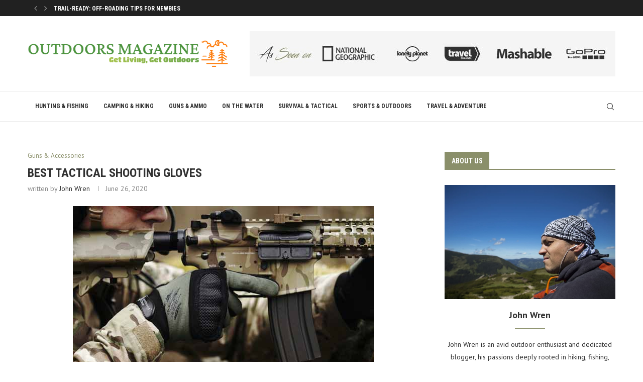

--- FILE ---
content_type: text/html; charset=UTF-8
request_url: https://outdoorsmagazine.net/best-tactical-shooting-gloves/
body_size: 34699
content:
<!DOCTYPE html>
<html lang="en-US">
<head>
    <meta charset="UTF-8">
    <meta http-equiv="X-UA-Compatible" content="IE=edge">
    <meta name="viewport" content="width=device-width, initial-scale=1">
    <link rel="profile" href="https://gmpg.org/xfn/11"/>
    <link rel="alternate" type="application/rss+xml" title="Outdoors Magazine RSS Feed"
          href="https://outdoorsmagazine.net/feed/"/>
    <link rel="alternate" type="application/atom+xml" title="Outdoors Magazine Atom Feed"
          href="https://outdoorsmagazine.net/feed/atom/"/>
    <link rel="pingback" href="https://outdoorsmagazine.net/xmlrpc.php"/>
    <!--[if lt IE 9]>
	<script src="https://outdoorsmagazine.net/wp-content/themes/soledad/js/html5.js"></script>
	<![endif]-->
	<link rel='preconnect' href='https://fonts.googleapis.com' />
<link rel='preconnect' href='https://fonts.gstatic.com' />
<meta http-equiv='x-dns-prefetch-control' content='on'>
<link rel='dns-prefetch' href='//fonts.googleapis.com' />
<link rel='dns-prefetch' href='//fonts.gstatic.com' />
<link rel='dns-prefetch' href='//s.gravatar.com' />
<link rel='dns-prefetch' href='//www.google-analytics.com' />
<meta name='robots' content='index, follow, max-image-preview:large, max-snippet:-1, max-video-preview:-1' />
	<style>img:is([sizes="auto" i], [sizes^="auto," i]) { contain-intrinsic-size: 3000px 1500px }</style>
	
<!-- Google Tag Manager for WordPress by gtm4wp.com -->
<script data-cfasync="false" data-pagespeed-no-defer>
	var gtm4wp_datalayer_name = "dataLayer";
	var dataLayer = dataLayer || [];
</script>
<!-- End Google Tag Manager for WordPress by gtm4wp.com -->
	<!-- This site is optimized with the Yoast SEO plugin v26.8 - https://yoast.com/product/yoast-seo-wordpress/ -->
	<title>Best Tactical Shooting Gloves - Outdoors Magazine</title>
	<link rel="canonical" href="https://outdoorsmagazine.net/best-tactical-shooting-gloves/" />
	<meta property="og:locale" content="en_US" />
	<meta property="og:type" content="article" />
	<meta property="og:title" content="Best Tactical Shooting Gloves - Outdoors Magazine" />
	<meta property="og:description" content="A new pair of tactical gloves are your new best friend that you never knew you needed until now. They protect your hands while you’re out hunting or on the shooting range,&hellip;" />
	<meta property="og:url" content="https://outdoorsmagazine.net/best-tactical-shooting-gloves/" />
	<meta property="og:site_name" content="Outdoors Magazine" />
	<meta property="article:author" content="https://www.facebook.com/outdoorsmagazine" />
	<meta property="article:published_time" content="2020-06-26T16:56:19+00:00" />
	<meta property="article:modified_time" content="2023-02-18T14:59:01+00:00" />
	<meta property="og:image" content="https://outdoorsmagazine.net/wp-content/uploads/2020/06/specna-arms-ADR-OV5gpQ8-unsplash.jpg" />
	<meta property="og:image:width" content="600" />
	<meta property="og:image:height" content="400" />
	<meta property="og:image:type" content="image/jpeg" />
	<meta name="author" content="John Wren" />
	<meta name="twitter:card" content="summary_large_image" />
	<meta name="twitter:label1" content="Written by" />
	<meta name="twitter:data1" content="John Wren" />
	<meta name="twitter:label2" content="Est. reading time" />
	<meta name="twitter:data2" content="7 minutes" />
	<script type="application/ld+json" class="yoast-schema-graph">{"@context":"https://schema.org","@graph":[{"@type":"Article","@id":"https://outdoorsmagazine.net/best-tactical-shooting-gloves/#article","isPartOf":{"@id":"https://outdoorsmagazine.net/best-tactical-shooting-gloves/"},"author":{"name":"John Wren","@id":"https://outdoorsmagazine.net/#/schema/person/5d74f986b4ef953c4ddc3969f4450101"},"headline":"Best Tactical Shooting Gloves","datePublished":"2020-06-26T16:56:19+00:00","dateModified":"2023-02-18T14:59:01+00:00","mainEntityOfPage":{"@id":"https://outdoorsmagazine.net/best-tactical-shooting-gloves/"},"wordCount":1469,"publisher":{"@id":"https://outdoorsmagazine.net/#organization"},"image":{"@id":"https://outdoorsmagazine.net/best-tactical-shooting-gloves/#primaryimage"},"thumbnailUrl":"https://outdoorsmagazine.net/wp-content/uploads/2020/06/specna-arms-ADR-OV5gpQ8-unsplash.jpg","articleSection":["Guns &amp; Accessories"],"inLanguage":"en-US"},{"@type":"WebPage","@id":"https://outdoorsmagazine.net/best-tactical-shooting-gloves/","url":"https://outdoorsmagazine.net/best-tactical-shooting-gloves/","name":"Best Tactical Shooting Gloves - Outdoors Magazine","isPartOf":{"@id":"https://outdoorsmagazine.net/#website"},"primaryImageOfPage":{"@id":"https://outdoorsmagazine.net/best-tactical-shooting-gloves/#primaryimage"},"image":{"@id":"https://outdoorsmagazine.net/best-tactical-shooting-gloves/#primaryimage"},"thumbnailUrl":"https://outdoorsmagazine.net/wp-content/uploads/2020/06/specna-arms-ADR-OV5gpQ8-unsplash.jpg","datePublished":"2020-06-26T16:56:19+00:00","dateModified":"2023-02-18T14:59:01+00:00","breadcrumb":{"@id":"https://outdoorsmagazine.net/best-tactical-shooting-gloves/#breadcrumb"},"inLanguage":"en-US","potentialAction":[{"@type":"ReadAction","target":["https://outdoorsmagazine.net/best-tactical-shooting-gloves/"]}]},{"@type":"ImageObject","inLanguage":"en-US","@id":"https://outdoorsmagazine.net/best-tactical-shooting-gloves/#primaryimage","url":"https://outdoorsmagazine.net/wp-content/uploads/2020/06/specna-arms-ADR-OV5gpQ8-unsplash.jpg","contentUrl":"https://outdoorsmagazine.net/wp-content/uploads/2020/06/specna-arms-ADR-OV5gpQ8-unsplash.jpg","width":600,"height":400},{"@type":"BreadcrumbList","@id":"https://outdoorsmagazine.net/best-tactical-shooting-gloves/#breadcrumb","itemListElement":[{"@type":"ListItem","position":1,"name":"Home","item":"https://outdoorsmagazine.net/"},{"@type":"ListItem","position":2,"name":"Best Tactical Shooting Gloves"}]},{"@type":"WebSite","@id":"https://outdoorsmagazine.net/#website","url":"https://outdoorsmagazine.net/","name":"Outdoors Magazine","description":"Bringing The Outdoors Online","publisher":{"@id":"https://outdoorsmagazine.net/#organization"},"potentialAction":[{"@type":"SearchAction","target":{"@type":"EntryPoint","urlTemplate":"https://outdoorsmagazine.net/?s={search_term_string}"},"query-input":{"@type":"PropertyValueSpecification","valueRequired":true,"valueName":"search_term_string"}}],"inLanguage":"en-US"},{"@type":"Organization","@id":"https://outdoorsmagazine.net/#organization","name":"Outdoors Magazine","url":"https://outdoorsmagazine.net/","logo":{"@type":"ImageObject","inLanguage":"en-US","@id":"https://outdoorsmagazine.net/#/schema/logo/image/","url":"https://outdoorsmagazine.net/wp-content/uploads/2017/11/OM-Logo-6-Wide-x2.png","contentUrl":"https://outdoorsmagazine.net/wp-content/uploads/2017/11/OM-Logo-6-Wide-x2.png","width":400,"height":200,"caption":"Outdoors Magazine"},"image":{"@id":"https://outdoorsmagazine.net/#/schema/logo/image/"}},{"@type":"Person","@id":"https://outdoorsmagazine.net/#/schema/person/5d74f986b4ef953c4ddc3969f4450101","name":"John Wren","image":{"@type":"ImageObject","inLanguage":"en-US","@id":"https://outdoorsmagazine.net/#/schema/person/image/","url":"https://secure.gravatar.com/avatar/e1c6c1f755f150cb22f4e799d0d979d25f2700bc141cea2a6e3ffd626178607f?s=96&d=mm&r=g","contentUrl":"https://secure.gravatar.com/avatar/e1c6c1f755f150cb22f4e799d0d979d25f2700bc141cea2a6e3ffd626178607f?s=96&d=mm&r=g","caption":"John Wren"},"description":"John is the Co-Founder of Outdoors Magazine and loves nothing more than some downhill mountain biking, river kayaking, and just the challenge of the great outdoors.","sameAs":["https://outdoorsmagazine.net","https://www.facebook.com/outdoorsmagazine","https://pinterest.com/outdoorsmag/"]}]}</script>
	<!-- / Yoast SEO plugin. -->


<link rel='dns-prefetch' href='//fonts.googleapis.com' />
<link rel="alternate" type="application/rss+xml" title="Outdoors Magazine &raquo; Feed" href="https://outdoorsmagazine.net/feed/" />
<link rel="alternate" type="application/rss+xml" title="Outdoors Magazine &raquo; Comments Feed" href="https://outdoorsmagazine.net/comments/feed/" />
<script type="text/javascript">
/* <![CDATA[ */
window._wpemojiSettings = {"baseUrl":"https:\/\/s.w.org\/images\/core\/emoji\/16.0.1\/72x72\/","ext":".png","svgUrl":"https:\/\/s.w.org\/images\/core\/emoji\/16.0.1\/svg\/","svgExt":".svg","source":{"concatemoji":"https:\/\/outdoorsmagazine.net\/wp-includes\/js\/wp-emoji-release.min.js?ver=6.8.3"}};
/*! This file is auto-generated */
!function(s,n){var o,i,e;function c(e){try{var t={supportTests:e,timestamp:(new Date).valueOf()};sessionStorage.setItem(o,JSON.stringify(t))}catch(e){}}function p(e,t,n){e.clearRect(0,0,e.canvas.width,e.canvas.height),e.fillText(t,0,0);var t=new Uint32Array(e.getImageData(0,0,e.canvas.width,e.canvas.height).data),a=(e.clearRect(0,0,e.canvas.width,e.canvas.height),e.fillText(n,0,0),new Uint32Array(e.getImageData(0,0,e.canvas.width,e.canvas.height).data));return t.every(function(e,t){return e===a[t]})}function u(e,t){e.clearRect(0,0,e.canvas.width,e.canvas.height),e.fillText(t,0,0);for(var n=e.getImageData(16,16,1,1),a=0;a<n.data.length;a++)if(0!==n.data[a])return!1;return!0}function f(e,t,n,a){switch(t){case"flag":return n(e,"\ud83c\udff3\ufe0f\u200d\u26a7\ufe0f","\ud83c\udff3\ufe0f\u200b\u26a7\ufe0f")?!1:!n(e,"\ud83c\udde8\ud83c\uddf6","\ud83c\udde8\u200b\ud83c\uddf6")&&!n(e,"\ud83c\udff4\udb40\udc67\udb40\udc62\udb40\udc65\udb40\udc6e\udb40\udc67\udb40\udc7f","\ud83c\udff4\u200b\udb40\udc67\u200b\udb40\udc62\u200b\udb40\udc65\u200b\udb40\udc6e\u200b\udb40\udc67\u200b\udb40\udc7f");case"emoji":return!a(e,"\ud83e\udedf")}return!1}function g(e,t,n,a){var r="undefined"!=typeof WorkerGlobalScope&&self instanceof WorkerGlobalScope?new OffscreenCanvas(300,150):s.createElement("canvas"),o=r.getContext("2d",{willReadFrequently:!0}),i=(o.textBaseline="top",o.font="600 32px Arial",{});return e.forEach(function(e){i[e]=t(o,e,n,a)}),i}function t(e){var t=s.createElement("script");t.src=e,t.defer=!0,s.head.appendChild(t)}"undefined"!=typeof Promise&&(o="wpEmojiSettingsSupports",i=["flag","emoji"],n.supports={everything:!0,everythingExceptFlag:!0},e=new Promise(function(e){s.addEventListener("DOMContentLoaded",e,{once:!0})}),new Promise(function(t){var n=function(){try{var e=JSON.parse(sessionStorage.getItem(o));if("object"==typeof e&&"number"==typeof e.timestamp&&(new Date).valueOf()<e.timestamp+604800&&"object"==typeof e.supportTests)return e.supportTests}catch(e){}return null}();if(!n){if("undefined"!=typeof Worker&&"undefined"!=typeof OffscreenCanvas&&"undefined"!=typeof URL&&URL.createObjectURL&&"undefined"!=typeof Blob)try{var e="postMessage("+g.toString()+"("+[JSON.stringify(i),f.toString(),p.toString(),u.toString()].join(",")+"));",a=new Blob([e],{type:"text/javascript"}),r=new Worker(URL.createObjectURL(a),{name:"wpTestEmojiSupports"});return void(r.onmessage=function(e){c(n=e.data),r.terminate(),t(n)})}catch(e){}c(n=g(i,f,p,u))}t(n)}).then(function(e){for(var t in e)n.supports[t]=e[t],n.supports.everything=n.supports.everything&&n.supports[t],"flag"!==t&&(n.supports.everythingExceptFlag=n.supports.everythingExceptFlag&&n.supports[t]);n.supports.everythingExceptFlag=n.supports.everythingExceptFlag&&!n.supports.flag,n.DOMReady=!1,n.readyCallback=function(){n.DOMReady=!0}}).then(function(){return e}).then(function(){var e;n.supports.everything||(n.readyCallback(),(e=n.source||{}).concatemoji?t(e.concatemoji):e.wpemoji&&e.twemoji&&(t(e.twemoji),t(e.wpemoji)))}))}((window,document),window._wpemojiSettings);
/* ]]> */
</script>
<link rel='stylesheet' id='penci-folding-css' href='https://outdoorsmagazine.net/wp-content/themes/soledad/inc/elementor/assets/css/fold.css?ver=8.7.1' type='text/css' media='all' />
<style id='wp-emoji-styles-inline-css' type='text/css'>

	img.wp-smiley, img.emoji {
		display: inline !important;
		border: none !important;
		box-shadow: none !important;
		height: 1em !important;
		width: 1em !important;
		margin: 0 0.07em !important;
		vertical-align: -0.1em !important;
		background: none !important;
		padding: 0 !important;
	}
</style>
<style id='block-soledad-style-inline-css' type='text/css'>
.pchead-e-block{--pcborder-cl:#dedede;--pcaccent-cl:#6eb48c}.heading1-style-1>h1,.heading1-style-2>h1,.heading2-style-1>h2,.heading2-style-2>h2,.heading3-style-1>h3,.heading3-style-2>h3,.heading4-style-1>h4,.heading4-style-2>h4,.heading5-style-1>h5,.heading5-style-2>h5{padding-bottom:8px;border-bottom:1px solid var(--pcborder-cl);overflow:hidden}.heading1-style-2>h1,.heading2-style-2>h2,.heading3-style-2>h3,.heading4-style-2>h4,.heading5-style-2>h5{border-bottom-width:0;position:relative}.heading1-style-2>h1:before,.heading2-style-2>h2:before,.heading3-style-2>h3:before,.heading4-style-2>h4:before,.heading5-style-2>h5:before{content:'';width:50px;height:2px;bottom:0;left:0;z-index:2;background:var(--pcaccent-cl);position:absolute}.heading1-style-2>h1:after,.heading2-style-2>h2:after,.heading3-style-2>h3:after,.heading4-style-2>h4:after,.heading5-style-2>h5:after{content:'';width:100%;height:2px;bottom:0;left:20px;z-index:1;background:var(--pcborder-cl);position:absolute}.heading1-style-3>h1,.heading1-style-4>h1,.heading2-style-3>h2,.heading2-style-4>h2,.heading3-style-3>h3,.heading3-style-4>h3,.heading4-style-3>h4,.heading4-style-4>h4,.heading5-style-3>h5,.heading5-style-4>h5{position:relative;padding-left:20px}.heading1-style-3>h1:before,.heading1-style-4>h1:before,.heading2-style-3>h2:before,.heading2-style-4>h2:before,.heading3-style-3>h3:before,.heading3-style-4>h3:before,.heading4-style-3>h4:before,.heading4-style-4>h4:before,.heading5-style-3>h5:before,.heading5-style-4>h5:before{width:10px;height:100%;content:'';position:absolute;top:0;left:0;bottom:0;background:var(--pcaccent-cl)}.heading1-style-4>h1,.heading2-style-4>h2,.heading3-style-4>h3,.heading4-style-4>h4,.heading5-style-4>h5{padding:10px 20px;background:#f1f1f1}.heading1-style-5>h1,.heading2-style-5>h2,.heading3-style-5>h3,.heading4-style-5>h4,.heading5-style-5>h5{position:relative;z-index:1}.heading1-style-5>h1:before,.heading2-style-5>h2:before,.heading3-style-5>h3:before,.heading4-style-5>h4:before,.heading5-style-5>h5:before{content:"";position:absolute;left:0;bottom:0;width:200px;height:50%;transform:skew(-25deg) translateX(0);background:var(--pcaccent-cl);z-index:-1;opacity:.4}.heading1-style-6>h1,.heading2-style-6>h2,.heading3-style-6>h3,.heading4-style-6>h4,.heading5-style-6>h5{text-decoration:underline;text-underline-offset:2px;text-decoration-thickness:4px;text-decoration-color:var(--pcaccent-cl)}
</style>
<link rel='stylesheet' id='contact-form-7-css' href='https://outdoorsmagazine.net/wp-content/plugins/contact-form-7/includes/css/styles.css?ver=6.1.4' type='text/css' media='all' />
<link rel='stylesheet' id='penci-review-css' href='https://outdoorsmagazine.net/wp-content/plugins/penci-review/css/style.css?ver=3.3' type='text/css' media='all' />
<link rel='stylesheet' id='penci-oswald-css' href='//fonts.googleapis.com/css?family=Oswald%3A400&#038;display=swap&#038;ver=6.8.3' type='text/css' media='all' />
<link rel='stylesheet' id='toc-screen-css' href='https://outdoorsmagazine.net/wp-content/plugins/table-of-contents-plus/screen.min.css?ver=2411.1' type='text/css' media='all' />
<link rel='stylesheet' id='wp-components-css' href='https://outdoorsmagazine.net/wp-includes/css/dist/components/style.min.css?ver=6.8.3' type='text/css' media='all' />
<link rel='stylesheet' id='godaddy-styles-css' href='https://outdoorsmagazine.net/wp-content/mu-plugins/vendor/wpex/godaddy-launch/includes/Dependencies/GoDaddy/Styles/build/latest.css?ver=2.0.2' type='text/css' media='all' />
<link rel='stylesheet' id='penci-fonts-css' href='https://fonts.googleapis.com/css?family=Roboto+Condensed%3A300%2C300italic%2C400%2C400italic%2C500%2C500italic%2C700%2C700italic%2C800%2C800italic%7CPT+Sans%3A300%2C300italic%2C400%2C400italic%2C500%2C500italic%2C600%2C600italic%2C700%2C700italic%2C800%2C800italic%26subset%3Dlatin%2Ccyrillic%2Ccyrillic-ext%2Cgreek%2Cgreek-ext%2Clatin-ext&#038;display=swap&#038;ver=8.7.1' type='text/css' media='' />
<link rel='stylesheet' id='penci-main-style-css' href='https://outdoorsmagazine.net/wp-content/themes/soledad/main.css?ver=8.7.1' type='text/css' media='all' />
<link rel='stylesheet' id='penci-swiper-bundle-css' href='https://outdoorsmagazine.net/wp-content/themes/soledad/css/swiper-bundle.min.css?ver=8.7.1' type='text/css' media='all' />
<link rel='stylesheet' id='penci-font-awesomeold-css' href='https://outdoorsmagazine.net/wp-content/themes/soledad/css/font-awesome.4.7.0.swap.min.css?ver=4.7.0' type='text/css' media='all' />
<link rel='stylesheet' id='penci_icon-css' href='https://outdoorsmagazine.net/wp-content/themes/soledad/css/penci-icon.min.css?ver=8.7.1' type='text/css' media='all' />
<link rel='stylesheet' id='penci_style-css' href='https://outdoorsmagazine.net/wp-content/themes/soledad/style.css?ver=8.7.1' type='text/css' media='all' />
<link rel='stylesheet' id='penci_social_counter-css' href='https://outdoorsmagazine.net/wp-content/themes/soledad/css/social-counter.css?ver=8.7.1' type='text/css' media='all' />
<link rel='stylesheet' id='elementor-icons-css' href='https://outdoorsmagazine.net/wp-content/plugins/elementor/assets/lib/eicons/css/elementor-icons.min.css?ver=5.46.0' type='text/css' media='all' />
<link rel='stylesheet' id='elementor-frontend-css' href='https://outdoorsmagazine.net/wp-content/plugins/elementor/assets/css/frontend.min.css?ver=3.34.2' type='text/css' media='all' />
<link rel='stylesheet' id='elementor-post-2009298-css' href='https://outdoorsmagazine.net/wp-content/uploads/elementor/css/post-2009298.css?ver=1769087264' type='text/css' media='all' />
<link rel='stylesheet' id='font-awesome-5-all-css' href='https://outdoorsmagazine.net/wp-content/plugins/elementor/assets/lib/font-awesome/css/all.min.css?ver=3.34.2' type='text/css' media='all' />
<link rel='stylesheet' id='font-awesome-4-shim-css' href='https://outdoorsmagazine.net/wp-content/plugins/elementor/assets/lib/font-awesome/css/v4-shims.min.css?ver=3.34.2' type='text/css' media='all' />
<link rel='stylesheet' id='elementor-post-2011083-css' href='https://outdoorsmagazine.net/wp-content/uploads/elementor/css/post-2011083.css?ver=1769087264' type='text/css' media='all' />
<link rel='stylesheet' id='aawp-css' href='https://outdoorsmagazine.net/wp-content/plugins/aawp/assets/dist/css/main.css?ver=4.4.0' type='text/css' media='all' />
<link rel='stylesheet' id='penci-recipe-css-css' href='https://outdoorsmagazine.net/wp-content/plugins/penci-recipe/css/recipe.css?ver=3.8' type='text/css' media='all' />
<link rel='stylesheet' id='elementor-gf-local-roboto-css' href='https://outdoorsmagazine.net/wp-content/uploads/elementor/google-fonts/css/roboto.css?ver=1742250178' type='text/css' media='all' />
<link rel='stylesheet' id='elementor-gf-local-robotoslab-css' href='https://outdoorsmagazine.net/wp-content/uploads/elementor/google-fonts/css/robotoslab.css?ver=1742250182' type='text/css' media='all' />
<script type="text/javascript" src="https://outdoorsmagazine.net/wp-includes/js/jquery/jquery.min.js?ver=3.7.1" id="jquery-core-js"></script>
<script type="text/javascript" src="https://outdoorsmagazine.net/wp-includes/js/jquery/jquery-migrate.min.js?ver=3.4.1" id="jquery-migrate-js"></script>
<script type="text/javascript" id="cegg-price-alert-js-extra">
/* <![CDATA[ */
var ceggPriceAlert = {"ajaxurl":"https:\/\/outdoorsmagazine.net\/wp-admin\/admin-ajax.php","nonce":"d70d73e16a"};
/* ]]> */
</script>
<script type="text/javascript" src="https://outdoorsmagazine.net/wp-content/plugins/content-egg/res/js/price_alert.js?ver=12.0.3" id="cegg-price-alert-js"></script>
<script type="text/javascript" src="https://outdoorsmagazine.net/wp-content/plugins/elementor/assets/lib/font-awesome/js/v4-shims.min.js?ver=3.34.2" id="font-awesome-4-shim-js"></script>
<link rel="https://api.w.org/" href="https://outdoorsmagazine.net/wp-json/" /><link rel="alternate" title="JSON" type="application/json" href="https://outdoorsmagazine.net/wp-json/wp/v2/posts/2009696" /><link rel="EditURI" type="application/rsd+xml" title="RSD" href="https://outdoorsmagazine.net/xmlrpc.php?rsd" />
<meta name="generator" content="WordPress 6.8.3" />
<meta name="generator" content="Soledad 8.7.1" />
<link rel='shortlink' href='https://outdoorsmagazine.net/?p=2009696' />
<link rel="alternate" title="oEmbed (JSON)" type="application/json+oembed" href="https://outdoorsmagazine.net/wp-json/oembed/1.0/embed?url=https%3A%2F%2Foutdoorsmagazine.net%2Fbest-tactical-shooting-gloves%2F" />
<link rel="alternate" title="oEmbed (XML)" type="text/xml+oembed" href="https://outdoorsmagazine.net/wp-json/oembed/1.0/embed?url=https%3A%2F%2Foutdoorsmagazine.net%2Fbest-tactical-shooting-gloves%2F&#038;format=xml" />
<style type="text/css">.aawp .aawp-tb__row--highlight{background-color:#256aaf;}.aawp .aawp-tb__row--highlight{color:#256aaf;}.aawp .aawp-tb__row--highlight a{color:#256aaf;}</style><script type="text/javascript" src="http://classic.avantlink.com/affiliate_app_confirm.php?mode=js&authResponse=0f45cc73e283824008d2197deec11f069dc92da4"></script>
<meta name='ir-site-verification-token' value='637054897'>    <style type="text/css">
                                                                                                                                            </style>
	
<!-- Google Tag Manager for WordPress by gtm4wp.com -->
<!-- GTM Container placement set to footer -->
<script data-cfasync="false" data-pagespeed-no-defer type="text/javascript">
	var dataLayer_content = {"pagePostType":"post","pagePostType2":"single-post","pageCategory":["guns"],"pagePostAuthor":"John Wren"};
	dataLayer.push( dataLayer_content );
</script>
<script data-cfasync="false" data-pagespeed-no-defer type="text/javascript">
(function(w,d,s,l,i){w[l]=w[l]||[];w[l].push({'gtm.start':
new Date().getTime(),event:'gtm.js'});var f=d.getElementsByTagName(s)[0],
j=d.createElement(s),dl=l!='dataLayer'?'&l='+l:'';j.async=true;j.src=
'//www.googletagmanager.com/gtm.js?id='+i+dl;f.parentNode.insertBefore(j,f);
})(window,document,'script','dataLayer','GTM-W7KR8NL');
</script>
<!-- End Google Tag Manager for WordPress by gtm4wp.com --><script>var portfolioDataJs = portfolioDataJs || [];</script><style id="penci-custom-style" type="text/css">body{ --pcbg-cl: #fff; --pctext-cl: #313131; --pcborder-cl: #dedede; --pcheading-cl: #313131; --pcmeta-cl: #888888; --pcaccent-cl: #6eb48c; --pcbody-font: 'PT Serif', serif; --pchead-font: 'Raleway', sans-serif; --pchead-wei: bold; --pcava_bdr:10px;--pcajs_fvw:470px;--pcajs_fvmw:220px; } .single.penci-body-single-style-5 #header, .single.penci-body-single-style-6 #header, .single.penci-body-single-style-10 #header, .single.penci-body-single-style-5 .pc-wrapbuilder-header, .single.penci-body-single-style-6 .pc-wrapbuilder-header, .single.penci-body-single-style-10 .pc-wrapbuilder-header { --pchd-mg: 40px; } .fluid-width-video-wrapper > div { position: absolute; left: 0; right: 0; top: 0; width: 100%; height: 100%; } .yt-video-place { position: relative; text-align: center; } .yt-video-place.embed-responsive .start-video { display: block; top: 0; left: 0; bottom: 0; right: 0; position: absolute; transform: none; } .yt-video-place.embed-responsive .start-video img { margin: 0; padding: 0; top: 50%; display: inline-block; position: absolute; left: 50%; transform: translate(-50%, -50%); width: 68px; height: auto; } .mfp-bg { top: 0; left: 0; width: 100%; height: 100%; z-index: 9999999; overflow: hidden; position: fixed; background: #0b0b0b; opacity: .8; filter: alpha(opacity=80) } .mfp-wrap { top: 0; left: 0; width: 100%; height: 100%; z-index: 9999999; position: fixed; outline: none !important; -webkit-backface-visibility: hidden } body { --pchead-font: 'Roboto Condensed', sans-serif; } body { --pcbody-font: 'PT Sans', sans-serif; } p{ line-height: 1.8; } .penci-hide-tagupdated{ display: none !important; } body { --pchead-wei: 600; } .featured-area.featured-style-42 .item-inner-content, .featured-style-41 .swiper-slide, .slider-40-wrapper .nav-thumb-creative .thumb-container:after,.penci-slider44-t-item:before,.penci-slider44-main-wrapper .item, .featured-area .penci-image-holder, .featured-area .penci-slider4-overlay, .featured-area .penci-slide-overlay .overlay-link, .featured-style-29 .featured-slider-overlay, .penci-slider38-overlay{ border-radius: ; -webkit-border-radius: ; } .penci-featured-content-right:before{ border-top-right-radius: ; border-bottom-right-radius: ; } .penci-flat-overlay .penci-slide-overlay .penci-mag-featured-content:before{ border-bottom-left-radius: ; border-bottom-right-radius: ; } .container-single .post-image{ border-radius: ; -webkit-border-radius: ; } .penci-mega-post-inner, .penci-mega-thumbnail .penci-image-holder{ border-radius: ; -webkit-border-radius: ; } body.penci-body-boxed { background-image: url(https://outdoorsmagazine.net/wp-content/uploads/2023/06/foggy_birds.jpg); } body.penci-body-boxed { background-repeat:repeat; } body.penci-body-boxed { background-attachment:scroll; } body.penci-body-boxed { background-size:auto; } #header .inner-header .container { padding:30px 0; } .editor-styles-wrapper, body{ --pcaccent-cl: #8a8f6a; } .penci-menuhbg-toggle:hover .lines-button:after, .penci-menuhbg-toggle:hover .penci-lines:before, .penci-menuhbg-toggle:hover .penci-lines:after,.tags-share-box.tags-share-box-s2 .post-share-plike,.penci-video_playlist .penci-playlist-title,.pencisc-column-2.penci-video_playlist .penci-video-nav .playlist-panel-item, .pencisc-column-1.penci-video_playlist .penci-video-nav .playlist-panel-item,.penci-video_playlist .penci-custom-scroll::-webkit-scrollbar-thumb, .pencisc-button, .post-entry .pencisc-button, .penci-dropcap-box, .penci-dropcap-circle, .penci-login-register input[type="submit"]:hover, .penci-ld .penci-ldin:before, .penci-ldspinner > div{ background: #8a8f6a; } a, .post-entry .penci-portfolio-filter ul li a:hover, .penci-portfolio-filter ul li a:hover, .penci-portfolio-filter ul li.active a, .post-entry .penci-portfolio-filter ul li.active a, .penci-countdown .countdown-amount, .archive-box h1, .post-entry a, .container.penci-breadcrumb span a:hover,.container.penci-breadcrumb a:hover, .post-entry blockquote:before, .post-entry blockquote cite, .post-entry blockquote .author, .wpb_text_column blockquote:before, .wpb_text_column blockquote cite, .wpb_text_column blockquote .author, .penci-pagination a:hover, ul.penci-topbar-menu > li a:hover, div.penci-topbar-menu > ul > li a:hover, .penci-recipe-heading a.penci-recipe-print,.penci-review-metas .penci-review-btnbuy, .main-nav-social a:hover, .widget-social .remove-circle a:hover i, .penci-recipe-index .cat > a.penci-cat-name, #bbpress-forums li.bbp-body ul.forum li.bbp-forum-info a:hover, #bbpress-forums li.bbp-body ul.topic li.bbp-topic-title a:hover, #bbpress-forums li.bbp-body ul.forum li.bbp-forum-info .bbp-forum-content a, #bbpress-forums li.bbp-body ul.topic p.bbp-topic-meta a, #bbpress-forums .bbp-breadcrumb a:hover, #bbpress-forums .bbp-forum-freshness a:hover, #bbpress-forums .bbp-topic-freshness a:hover, #buddypress ul.item-list li div.item-title a, #buddypress ul.item-list li h4 a, #buddypress .activity-header a:first-child, #buddypress .comment-meta a:first-child, #buddypress .acomment-meta a:first-child, div.bbp-template-notice a:hover, .penci-menu-hbg .menu li a .indicator:hover, .penci-menu-hbg .menu li a:hover, #sidebar-nav .menu li a:hover, .penci-rlt-popup .rltpopup-meta .rltpopup-title:hover, .penci-video_playlist .penci-video-playlist-item .penci-video-title:hover, .penci_list_shortcode li:before, .penci-dropcap-box-outline, .penci-dropcap-circle-outline, .penci-dropcap-regular, .penci-dropcap-bold{ color: #8a8f6a; } .penci-home-popular-post ul.slick-dots li button:hover, .penci-home-popular-post ul.slick-dots li.slick-active button, .post-entry blockquote .author span:after, .error-image:after, .error-404 .go-back-home a:after, .penci-header-signup-form, .woocommerce span.onsale, .woocommerce #respond input#submit:hover, .woocommerce a.button:hover, .woocommerce button.button:hover, .woocommerce input.button:hover, .woocommerce nav.woocommerce-pagination ul li span.current, .woocommerce div.product .entry-summary div[itemprop="description"]:before, .woocommerce div.product .entry-summary div[itemprop="description"] blockquote .author span:after, .woocommerce div.product .woocommerce-tabs #tab-description blockquote .author span:after, .woocommerce #respond input#submit.alt:hover, .woocommerce a.button.alt:hover, .woocommerce button.button.alt:hover, .woocommerce input.button.alt:hover, .pcheader-icon.shoping-cart-icon > a > span, #penci-demobar .buy-button, #penci-demobar .buy-button:hover, .penci-recipe-heading a.penci-recipe-print:hover,.penci-review-metas .penci-review-btnbuy:hover, .penci-review-process span, .penci-review-score-total, #navigation.menu-style-2 ul.menu ul.sub-menu:before, #navigation.menu-style-2 .menu ul ul.sub-menu:before, .penci-go-to-top-floating, .post-entry.blockquote-style-2 blockquote:before, #bbpress-forums #bbp-search-form .button, #bbpress-forums #bbp-search-form .button:hover, .wrapper-boxed .bbp-pagination-links span.current, #bbpress-forums #bbp_reply_submit:hover, #bbpress-forums #bbp_topic_submit:hover,#main .bbp-login-form .bbp-submit-wrapper button[type="submit"]:hover, #buddypress .dir-search input[type=submit], #buddypress .groups-members-search input[type=submit], #buddypress button:hover, #buddypress a.button:hover, #buddypress a.button:focus, #buddypress input[type=button]:hover, #buddypress input[type=reset]:hover, #buddypress ul.button-nav li a:hover, #buddypress ul.button-nav li.current a, #buddypress div.generic-button a:hover, #buddypress .comment-reply-link:hover, #buddypress input[type=submit]:hover, #buddypress div.pagination .pagination-links .current, #buddypress div.item-list-tabs ul li.selected a, #buddypress div.item-list-tabs ul li.current a, #buddypress div.item-list-tabs ul li a:hover, #buddypress table.notifications thead tr, #buddypress table.notifications-settings thead tr, #buddypress table.profile-settings thead tr, #buddypress table.profile-fields thead tr, #buddypress table.wp-profile-fields thead tr, #buddypress table.messages-notices thead tr, #buddypress table.forum thead tr, #buddypress input[type=submit] { background-color: #8a8f6a; } .penci-pagination ul.page-numbers li span.current, #comments_pagination span { color: #fff; background: #8a8f6a; border-color: #8a8f6a; } .footer-instagram h4.footer-instagram-title > span:before, .woocommerce nav.woocommerce-pagination ul li span.current, .penci-pagination.penci-ajax-more a.penci-ajax-more-button:hover, .penci-recipe-heading a.penci-recipe-print:hover,.penci-review-metas .penci-review-btnbuy:hover, .home-featured-cat-content.style-14 .magcat-padding:before, .wrapper-boxed .bbp-pagination-links span.current, #buddypress .dir-search input[type=submit], #buddypress .groups-members-search input[type=submit], #buddypress button:hover, #buddypress a.button:hover, #buddypress a.button:focus, #buddypress input[type=button]:hover, #buddypress input[type=reset]:hover, #buddypress ul.button-nav li a:hover, #buddypress ul.button-nav li.current a, #buddypress div.generic-button a:hover, #buddypress .comment-reply-link:hover, #buddypress input[type=submit]:hover, #buddypress div.pagination .pagination-links .current, #buddypress input[type=submit], form.pc-searchform.penci-hbg-search-form input.search-input:hover, form.pc-searchform.penci-hbg-search-form input.search-input:focus, .penci-dropcap-box-outline, .penci-dropcap-circle-outline { border-color: #8a8f6a; } .woocommerce .woocommerce-error, .woocommerce .woocommerce-info, .woocommerce .woocommerce-message { border-top-color: #8a8f6a; } .penci-slider ol.penci-control-nav li a.penci-active, .penci-slider ol.penci-control-nav li a:hover, .penci-related-carousel .penci-owl-dot.active span, .penci-owl-carousel-slider .penci-owl-dot.active span{ border-color: #8a8f6a; background-color: #8a8f6a; } .woocommerce .woocommerce-message:before, .woocommerce form.checkout table.shop_table .order-total .amount, .woocommerce ul.products li.product .price ins, .woocommerce ul.products li.product .price, .woocommerce div.product p.price ins, .woocommerce div.product span.price ins, .woocommerce div.product p.price, .woocommerce div.product .entry-summary div[itemprop="description"] blockquote:before, .woocommerce div.product .woocommerce-tabs #tab-description blockquote:before, .woocommerce div.product .entry-summary div[itemprop="description"] blockquote cite, .woocommerce div.product .entry-summary div[itemprop="description"] blockquote .author, .woocommerce div.product .woocommerce-tabs #tab-description blockquote cite, .woocommerce div.product .woocommerce-tabs #tab-description blockquote .author, .woocommerce div.product .product_meta > span a:hover, .woocommerce div.product .woocommerce-tabs ul.tabs li.active, .woocommerce ul.cart_list li .amount, .woocommerce ul.product_list_widget li .amount, .woocommerce table.shop_table td.product-name a:hover, .woocommerce table.shop_table td.product-price span, .woocommerce table.shop_table td.product-subtotal span, .woocommerce-cart .cart-collaterals .cart_totals table td .amount, .woocommerce .woocommerce-info:before, .woocommerce div.product span.price, .penci-container-inside.penci-breadcrumb span a:hover,.penci-container-inside.penci-breadcrumb a:hover { color: #8a8f6a; } .standard-content .penci-more-link.penci-more-link-button a.more-link, .penci-readmore-btn.penci-btn-make-button a, .penci-featured-cat-seemore.penci-btn-make-button a{ background-color: #8a8f6a; color: #fff; } .penci-vernav-toggle:before{ border-top-color: #8a8f6a; color: #fff; } @media only screen and (max-width: 767px){ .penci-top-bar{ display: none; } } .penci-top-bar, .penci-topbar-trending .penci-owl-carousel .owl-item, ul.penci-topbar-menu ul.sub-menu, div.penci-topbar-menu > ul ul.sub-menu, .pctopbar-login-btn .pclogin-sub{ background-color: #212121; } .headline-title.nticker-style-3:after{ border-color: #212121; } .headline-title { background-color: #8a8f6a; } .headline-title.nticker-style-2:after, .headline-title.nticker-style-4:after{ border-color: #8a8f6a; } a.penci-topbar-post-title:hover { color: #8a8f6a; } ul.penci-topbar-menu > li a:hover, div.penci-topbar-menu > ul > li a:hover { color: #8a8f6a; } .penci-topbar-social a:hover { color: #8a8f6a; } #penci-login-popup:before{ opacity: ; } @media only screen and (max-width: 767px){ .penci-top-bar .pctopbar-item.penci-topbar-social { display: none; } } #header .inner-header { background-color: #ffffff; background-image: none; } .navigation, .navigation.header-layout-bottom, #navigation, #navigation.header-layout-bottom { border-color: #ececec; } .navigation .menu > li > a:hover, .navigation .menu li.current-menu-item > a, .navigation .menu > li.current_page_item > a, .navigation .menu > li:hover > a, .navigation .menu > li.current-menu-ancestor > a, .navigation .menu > li.current-menu-item > a, .navigation .menu .sub-menu li a:hover, .navigation .menu .sub-menu li.current-menu-item > a, .navigation .sub-menu li:hover > a, #navigation .menu > li > a:hover, #navigation .menu li.current-menu-item > a, #navigation .menu > li.current_page_item > a, #navigation .menu > li:hover > a, #navigation .menu > li.current-menu-ancestor > a, #navigation .menu > li.current-menu-item > a, #navigation .menu .sub-menu li a:hover, #navigation .menu .sub-menu li.current-menu-item > a, #navigation .sub-menu li:hover > a { color: #ffffff; } .navigation ul.menu > li > a:before, .navigation .menu > ul > li > a:before, #navigation ul.menu > li > a:before, #navigation .menu > ul > li > a:before { background: #ffffff; } .navigation.menu-item-padding .menu > li > a:hover, .navigation.menu-item-padding .menu > li:hover > a, .navigation.menu-item-padding .menu > li.current-menu-item > a, .navigation.menu-item-padding .menu > li.current_page_item > a, .navigation.menu-item-padding .menu > li.current-menu-ancestor > a, .navigation.menu-item-padding .menu > li.current-menu-item > a, #navigation.menu-item-padding .menu > li > a:hover, #navigation.menu-item-padding .menu > li:hover > a, #navigation.menu-item-padding .menu > li.current-menu-item > a, #navigation.menu-item-padding .menu > li.current_page_item > a, #navigation.menu-item-padding .menu > li.current-menu-ancestor > a, #navigation.menu-item-padding .menu > li.current-menu-item > a { background-color: #8a8f6a; } .navigation .menu .sub-menu, #navigation .menu .children, .navigation ul.menu ul.sub-menu li > a, .navigation .menu ul ul.sub-menu li a, .navigation.menu-style-2 .menu .sub-menu, .navigation.menu-style-2 .menu .children, #navigation .menu .sub-menu, #navigation .menu .children, #navigation ul.menu ul.sub-menu li > a, #navigation .menu ul ul.sub-menu li a, #navigation.menu-style-2 .menu .sub-menu, #navigation.menu-style-2 .menu .children { border-color: #e5e5e5; } .navigation .penci-megamenu .penci-mega-child-categories a.cat-active, #navigation .penci-megamenu .penci-mega-child-categories a.cat-active { border-top-color: #e5e5e5; border-bottom-color: #e5e5e5; } .navigation ul.menu > li.megamenu > ul.sub-menu > li:before, .navigation .penci-megamenu .penci-mega-child-categories:after, #navigation ul.menu > li.megamenu > ul.sub-menu > li:before, #navigation .penci-megamenu .penci-mega-child-categories:after { background-color: #e5e5e5; } #navigation.menu-style-3 .menu .sub-menu, .navigation.menu-style-3 .menu .sub-menu, .navigation.menu-style-3 .menu .penci-dropdown-menu, #navigation.menu-style-3 .menu .children, #navigation.menu-style-3 .menu .penci-dropdown-menu, .navigation.menu-style-3 .menu .children, .penci-dropdown-menu{ border-color: #e5e5e5; } #navigation.menu-style-3 .menu .sub-menu:before, .navigation.menu-style-3 .menu .sub-menu:before{ border-bottom-color: #e5e5e5; } #navigation.menu-style-3 .menu .sub-menu .sub-menu:before, .navigation.menu-style-3 .menu .sub-menu .sub-menu:before{ border-right-color: #e5e5e5; } .navigation .penci-megamenu .penci-mega-child-categories, .navigation.menu-style-2 .penci-megamenu .penci-mega-child-categories a.cat-active, #navigation .penci-megamenu .penci-mega-child-categories, #navigation.menu-style-2 .penci-megamenu .penci-mega-child-categories a.cat-active { background-color: #ffffff; } .navigation .menu ul.sub-menu li .pcmis-2 .penci-mega-post a:hover, .navigation .penci-megamenu .penci-mega-child-categories a.cat-active, .navigation .menu .penci-megamenu .penci-mega-child-categories a:hover, .navigation .menu .penci-megamenu .penci-mega-latest-posts .penci-mega-post a:hover, #navigation .menu ul.sub-menu li .pcmis-2 .penci-mega-post a:hover, #navigation .penci-megamenu .penci-mega-child-categories a.cat-active, #navigation .menu .penci-megamenu .penci-mega-child-categories a:hover, #navigation .menu .penci-megamenu .penci-mega-latest-posts .penci-mega-post a:hover { color: #8a8f6a; } #navigation .penci-megamenu .penci-mega-thumbnail .mega-cat-name { background: #8a8f6a; } #navigation .pcmis-5 .penci-mega-latest-posts.col-mn-4 .penci-mega-post:nth-child(5n + 1) .penci-mega-post-inner .penci-mega-meta .post-mega-title a { font-size:17.92px; } #navigation .penci-megamenu .post-mega-title a, .pc-builder-element .navigation .penci-megamenu .penci-content-megamenu .penci-mega-latest-posts .penci-mega-post .post-mega-title a{ font-size:14px; } #navigation .penci-megamenu .post-mega-title a, .pc-builder-element .navigation .penci-megamenu .penci-content-megamenu .penci-mega-latest-posts .penci-mega-post .post-mega-title a{ text-transform: none; } .header-slogan .header-slogan-text { color: #313131; } .header-slogan .header-slogan-text:before, .header-slogan .header-slogan-text:after { background: #dedede; } #navigation .menu .sub-menu li a:hover, #navigation .menu .sub-menu li.current-menu-item > a, #navigation .sub-menu li:hover > a { color: #8a8f6a; } #navigation.menu-style-2 ul.menu ul.sub-menu:before, #navigation.menu-style-2 .menu ul ul.sub-menu:before { background-color: #8a8f6a; } .penci-header-signup-form { padding-top: px; padding-bottom: px; } .header-social a i, .main-nav-social a { color: #313131; } .header-social a:hover i, .main-nav-social a:hover, .penci-menuhbg-toggle:hover .lines-button:after, .penci-menuhbg-toggle:hover .penci-lines:before, .penci-menuhbg-toggle:hover .penci-lines:after { color: #8a8f6a; } #sidebar-nav .menu li a:hover, .header-social.sidebar-nav-social a:hover i, #sidebar-nav .menu li a .indicator:hover, #sidebar-nav .menu .sub-menu li a .indicator:hover{ color: #8a8f6a; } #sidebar-nav-logo:before{ background-color: #8a8f6a; } .penci-slide-overlay .overlay-link, .penci-slider38-overlay, .penci-flat-overlay .penci-slide-overlay .penci-mag-featured-content:before, .slider-40-wrapper .list-slider-creative .item-slider-creative .img-container:before { opacity: ; } .penci-item-mag:hover .penci-slide-overlay .overlay-link, .featured-style-38 .item:hover .penci-slider38-overlay, .penci-flat-overlay .penci-item-mag:hover .penci-slide-overlay .penci-mag-featured-content:before { opacity: ; } .penci-featured-content .featured-slider-overlay { opacity: ; } .slider-40-wrapper .list-slider-creative .item-slider-creative:hover .img-container:before { opacity:; } .penci-43-slider-item div .featured-cat a, .penci-featured-content .feat-text .featured-cat a, .penci-mag-featured-content .cat > a.penci-cat-name, .featured-style-35 .cat > a.penci-cat-name { color: #8a8f6a; } .penci-mag-featured-content .cat > a.penci-cat-name:after, .penci-featured-content .cat > a.penci-cat-name:after, .featured-style-35 .cat > a.penci-cat-name:after{ border-color: #8a8f6a; } .penci-43-slider-item div .featured-cat a:hover, .penci-featured-content .feat-text .featured-cat a:hover, .penci-mag-featured-content .cat > a.penci-cat-name:hover, .featured-style-35 .cat > a.penci-cat-name:hover { color: #8a8f6a; } .featured-style-29 .featured-slider-overlay { opacity: ; } .penci-owl-carousel{--pcfs-delay:0.3s;} .featured-area .penci-slider { max-height: 600px; } .penci-standard-cat .cat > a.penci-cat-name { color: #8a8f6a; } .penci-standard-cat .cat:before, .penci-standard-cat .cat:after { background-color: #8a8f6a; } .standard-content .penci-post-box-meta .penci-post-share-box a:hover, .standard-content .penci-post-box-meta .penci-post-share-box a.liked { color: #8a8f6a; } .header-standard .post-entry a:hover, .header-standard .author-post span a:hover, .standard-content a, .standard-content .post-entry a, .standard-post-entry a.more-link:hover, .penci-post-box-meta .penci-box-meta a:hover, .standard-content .post-entry blockquote:before, .post-entry blockquote cite, .post-entry blockquote .author, .standard-content-special .author-quote span, .standard-content-special .format-post-box .post-format-icon i, .standard-content-special .format-post-box .dt-special a:hover, .standard-content .penci-more-link a.more-link, .standard-content .penci-post-box-meta .penci-box-meta a:hover { color: #8a8f6a; } .standard-content .penci-more-link.penci-more-link-button a.more-link{ background-color: #8a8f6a; color: #fff; } .standard-content-special .author-quote span:before, .standard-content-special .author-quote span:after, .standard-content .post-entry ul li:before, .post-entry blockquote .author span:after, .header-standard:after { background-color: #8a8f6a; } .penci-more-link a.more-link:before, .penci-more-link a.more-link:after { border-color: #8a8f6a; } .penci-featured-infor .cat a.penci-cat-name, .penci-grid .cat a.penci-cat-name, .penci-masonry .cat a.penci-cat-name, .penci-featured-infor .cat a.penci-cat-name { color: #8a8f6a; } .penci-featured-infor .cat a.penci-cat-name:after, .penci-grid .cat a.penci-cat-name:after, .penci-masonry .cat a.penci-cat-name:after, .penci-featured-infor .cat a.penci-cat-name:after{ border-color: #8a8f6a; } .penci-post-share-box a.liked, .penci-post-share-box a:hover { color: #8a8f6a; } .overlay-post-box-meta .overlay-share a:hover, .overlay-author a:hover, .penci-grid .standard-content-special .format-post-box .dt-special a:hover, .grid-post-box-meta span a:hover, .grid-post-box-meta span a.comment-link:hover, .penci-grid .standard-content-special .author-quote span, .penci-grid .standard-content-special .format-post-box .post-format-icon i, .grid-mixed .penci-post-box-meta .penci-box-meta a:hover { color: #8a8f6a; } .penci-grid .standard-content-special .author-quote span:before, .penci-grid .standard-content-special .author-quote span:after, .grid-header-box:after, .list-post .header-list-style:after { background-color: #8a8f6a; } .penci-grid .post-box-meta span:after, .penci-masonry .post-box-meta span:after { border-color: #8a8f6a; } .penci-readmore-btn.penci-btn-make-button a{ background-color: #8a8f6a; color: #fff; } .penci-grid li.typography-style .overlay-typography { opacity: ; } .penci-grid li.typography-style:hover .overlay-typography { opacity: ; } .penci-grid .typography-style .main-typography a.penci-cat-name, .penci-grid .typography-style .main-typography a.penci-cat-name:hover { color: #ffffff; } .typography-style .main-typography a.penci-cat-name:after { border-color: #ffffff; } .penci-grid li.typography-style .item .main-typography h2 a:hover { color: #8a8f6a; } .penci-grid li.typography-style .grid-post-box-meta span a:hover { color: #8a8f6a; } .overlay-header-box .cat > a.penci-cat-name { color: #ffffff; } .overlay-header-box .cat > a.penci-cat-name:hover { color: #ffffff; } .penci-sidebar-content.style-25 .inner-arrow, .penci-sidebar-content.style-25 .widget-title, .penci-sidebar-content.style-11 .penci-border-arrow .inner-arrow, .penci-sidebar-content.style-12 .penci-border-arrow .inner-arrow, .penci-sidebar-content.style-14 .penci-border-arrow .inner-arrow:before, .penci-sidebar-content.style-13 .penci-border-arrow .inner-arrow, .penci-sidebar-content.style-30 .widget-title > span, .penci-sidebar-content .penci-border-arrow .inner-arrow, .penci-sidebar-content.style-15 .penci-border-arrow .inner-arrow{ background-color: #8a8f6a; } .penci-sidebar-content.style-2 .penci-border-arrow:after{ border-top-color: #8a8f6a; } .penci-sidebar-content.style-28 .widget-title,.penci-sidebar-content.style-30 .widget-title{ --pcaccent-cl: #8a8f6a; } .penci-sidebar-content.style-25 .widget-title span{--pcheading-cl:#8a8f6a;} .penci-sidebar-content.style-29 .widget-title > span,.penci-sidebar-content.style-26 .widget-title,.penci-sidebar-content.style-30 .widget-title{--pcborder-cl:#8a8f6a;} .penci-sidebar-content.style-24 .widget-title>span, .penci-sidebar-content.style-23 .widget-title>span, .penci-sidebar-content.style-29 .widget-title > span, .penci-sidebar-content.style-22 .widget-title,.penci-sidebar-content.style-21 .widget-title span{--pcaccent-cl:#8a8f6a;} .penci-sidebar-content .penci-border-arrow .inner-arrow, .penci-sidebar-content.style-4 .penci-border-arrow .inner-arrow:before, .penci-sidebar-content.style-4 .penci-border-arrow .inner-arrow:after, .penci-sidebar-content.style-5 .penci-border-arrow, .penci-sidebar-content.style-7 .penci-border-arrow, .penci-sidebar-content.style-9 .penci-border-arrow{ border-color: #8a8f6a; } .penci-sidebar-content .penci-border-arrow:before { border-top-color: #8a8f6a; } .penci-sidebar-content.style-16 .penci-border-arrow:after{ background-color: #8a8f6a; } .penci-sidebar-content.style-5 .penci-border-arrow { border-color: #8a8f6a; } .penci-sidebar-content.style-12 .penci-border-arrow,.penci-sidebar-content.style-10 .penci-border-arrow, .penci-sidebar-content.style-5 .penci-border-arrow .inner-arrow{ border-bottom-color: #8a8f6a; } .penci-sidebar-content.style-24 .widget-title>span, .penci-sidebar-content.style-23 .widget-title>span, .penci-sidebar-content.style-22 .widget-title{--pcborder-cl:#8a8f6a;} .penci-sidebar-content .penci-border-arrow:after { border-color: #8a8f6a; } .penci-sidebar-content.style-21, .penci-sidebar-content.style-22, .penci-sidebar-content.style-23, .penci-sidebar-content.style-28 .widget-title, .penci-sidebar-content.style-29 .widget-title, .penci-sidebar-content.style-29 .widget-title, .penci-sidebar-content.style-24{ --pcheading-cl: #ffffff; } .penci-sidebar-content.style-25 .widget-title span, .penci-sidebar-content.style-30 .widget-title > span, .penci-sidebar-content .penci-border-arrow .inner-arrow { color: #ffffff; } .widget ul.side-newsfeed li .side-item .side-item-text h4 a, .widget a, #wp-calendar tbody td a, .widget.widget_categories ul li, .widget.widget_archive ul li, .widget-social a i, .widget-social a span, .widget-social.show-text a span,.penci-video_playlist .penci-video-playlist-item .penci-video-title, .widget ul.side-newsfeed li .side-item .side-item-text .side-item-meta a{ color: #313131; } .penci-video_playlist .penci-video-playlist-item .penci-video-title:hover,.widget ul.side-newsfeed li .side-item .side-item-text h4 a:hover, .widget a:hover, .penci-sidebar-content .widget-social a:hover span, .widget-social a:hover span, .penci-tweets-widget-content .icon-tweets, .penci-tweets-widget-content .tweet-intents a, .penci-tweets-widget-content .tweet-intents span:after, .widget-social.remove-circle a:hover i , #wp-calendar tbody td a:hover, .penci-video_playlist .penci-video-playlist-item .penci-video-title:hover, .widget ul.side-newsfeed li .side-item .side-item-text .side-item-meta a:hover{ color: #8a8f6a; } .widget .tagcloud a:hover, .widget-social a:hover i, .widget input[type="submit"]:hover,.penci-user-logged-in .penci-user-action-links a:hover,.penci-button:hover, .widget button[type="submit"]:hover { color: #fff; background-color: #8a8f6a; border-color: #8a8f6a; } .about-widget .about-me-heading:before { border-color: #8a8f6a; } .penci-tweets-widget-content .tweet-intents-inner:before, .penci-tweets-widget-content .tweet-intents-inner:after, .pencisc-column-1.penci-video_playlist .penci-video-nav .playlist-panel-item, .penci-video_playlist .penci-custom-scroll::-webkit-scrollbar-thumb, .penci-video_playlist .penci-playlist-title { background-color: #8a8f6a; } .penci-owl-carousel.penci-tweets-slider .penci-owl-dots .penci-owl-dot.active span, .penci-owl-carousel.penci-tweets-slider .penci-owl-dots .penci-owl-dot:hover span { border-color: #8a8f6a; background-color: #8a8f6a; } .footer-subscribe .widget .mc4wp-form input[type="submit"]:hover { background-color: #8a8f6a; } .footer-widget-wrapper, .footer-widget-wrapper .widget.widget_categories ul li, .footer-widget-wrapper .widget.widget_archive ul li, .footer-widget-wrapper .widget input[type="text"], .footer-widget-wrapper .widget input[type="email"], .footer-widget-wrapper .widget input[type="date"], .footer-widget-wrapper .widget input[type="number"], .footer-widget-wrapper .widget input[type="search"] { color: #313131; } .footer-widget-wrapper .widget .widget-title { color: #313131; } .footer-widget-wrapper .widget .widget-title .inner-arrow { border-color: #8a8f6a; } .footer-widget-wrapper .penci-tweets-widget-content .icon-tweets, .footer-widget-wrapper .penci-tweets-widget-content .tweet-intents a, .footer-widget-wrapper .penci-tweets-widget-content .tweet-intents span:after, .footer-widget-wrapper .widget ul.side-newsfeed li .side-item .side-item-text h4 a:hover, .footer-widget-wrapper .widget a:hover, .footer-widget-wrapper .widget-social a:hover span, .footer-widget-wrapper a:hover, .footer-widget-wrapper .widget-social.remove-circle a:hover i, .footer-widget-wrapper .widget ul.side-newsfeed li .side-item .side-item-text .side-item-meta a:hover{ color: #8a8f6a; } .footer-widget-wrapper .widget .tagcloud a:hover, .footer-widget-wrapper .widget-social a:hover i, .footer-widget-wrapper .mc4wp-form input[type="submit"]:hover, .footer-widget-wrapper .widget input[type="submit"]:hover,.footer-widget-wrapper .penci-user-logged-in .penci-user-action-links a:hover, .footer-widget-wrapper .widget button[type="submit"]:hover { color: #fff; background-color: #8a8f6a; border-color: #8a8f6a; } .footer-widget-wrapper .about-widget .about-me-heading:before { border-color: #8a8f6a; } .footer-widget-wrapper .penci-tweets-widget-content .tweet-intents-inner:before, .footer-widget-wrapper .penci-tweets-widget-content .tweet-intents-inner:after { background-color: #8a8f6a; } .footer-widget-wrapper .penci-owl-carousel.penci-tweets-slider .penci-owl-dots .penci-owl-dot.active span, .footer-widget-wrapper .penci-owl-carousel.penci-tweets-slider .penci-owl-dots .penci-owl-dot:hover span { border-color: #8a8f6a; background: #8a8f6a; } ul.footer-socials li a:hover i { background-color: #8a8f6a; border-color: #8a8f6a; } ul.footer-socials li a:hover i { color: #8a8f6a; } ul.footer-socials li a:hover span { color: #8a8f6a; } .footer-socials-section, .penci-footer-social-moved{ border-color: #313131; } #footer-section, .penci-footer-social-moved{ background-color: #212121; } #footer-section .footer-menu li a:hover { color: #8a8f6a; } #footer-section a { color: #8a8f6a; } .comment-content a, .container-single .post-entry a, .container-single .format-post-box .dt-special a:hover, .container-single .author-quote span, .container-single .author-post span a:hover, .post-entry blockquote:before, .post-entry blockquote cite, .post-entry blockquote .author, .wpb_text_column blockquote:before, .wpb_text_column blockquote cite, .wpb_text_column blockquote .author, .post-pagination a:hover, .author-content h5 a:hover, .author-content .author-social:hover, .item-related h3 a:hover, .container-single .format-post-box .post-format-icon i, .container.penci-breadcrumb.single-breadcrumb span a:hover,.container.penci-breadcrumb.single-breadcrumb a:hover, .penci_list_shortcode li:before, .penci-dropcap-box-outline, .penci-dropcap-circle-outline, .penci-dropcap-regular, .penci-dropcap-bold, .header-standard .post-box-meta-single .author-post span a:hover{ color: #8a8f6a; } .container-single .standard-content-special .format-post-box, ul.slick-dots li button:hover, ul.slick-dots li.slick-active button, .penci-dropcap-box-outline, .penci-dropcap-circle-outline { border-color: #8a8f6a; } ul.slick-dots li button:hover, ul.slick-dots li.slick-active button, #respond h3.comment-reply-title span:before, #respond h3.comment-reply-title span:after, .post-box-title:before, .post-box-title:after, .container-single .author-quote span:before, .container-single .author-quote span:after, .post-entry blockquote .author span:after, .post-entry blockquote .author span:before, .post-entry ul li:before, #respond #submit:hover, div.wpforms-container .wpforms-form.wpforms-form input[type=submit]:hover, div.wpforms-container .wpforms-form.wpforms-form button[type=submit]:hover, div.wpforms-container .wpforms-form.wpforms-form .wpforms-page-button:hover, .wpcf7 input[type="submit"]:hover, .widget_wysija input[type="submit"]:hover, .post-entry.blockquote-style-2 blockquote:before,.tags-share-box.tags-share-box-s2 .post-share-plike, .penci-dropcap-box, .penci-dropcap-circle, .penci-ldspinner > div{ background-color: #8a8f6a; } .container-single .post-entry .post-tags a:hover { color: #fff; border-color: #8a8f6a; background-color: #8a8f6a; } .container-single .penci-standard-cat .cat > a.penci-cat-name { color: #8a8f6a; } .container-single .penci-standard-cat .cat:before, .container-single .penci-standard-cat .cat:after { background-color: #8a8f6a; } .header-standard-wrapper, .penci-author-img-wrapper .author{justify-content: start;} .penci-body-single-style-16 .container.penci-breadcrumb, .penci-body-single-style-11 .penci-breadcrumb, .penci-body-single-style-12 .penci-breadcrumb, .penci-body-single-style-14 .penci-breadcrumb, .penci-body-single-style-16 .penci-breadcrumb, .penci-body-single-style-17 .penci-breadcrumb, .penci-body-single-style-18 .penci-breadcrumb, .penci-body-single-style-19 .penci-breadcrumb, .penci-body-single-style-22 .container.penci-breadcrumb, .penci-body-single-style-22 .container-single .header-standard, .penci-body-single-style-22 .container-single .post-box-meta-single, .penci-single-style-12 .container.penci-breadcrumb, .penci-body-single-style-11 .container.penci-breadcrumb, .penci-single-style-21 .single-breadcrumb,.penci-single-style-6 .single-breadcrumb, .penci-single-style-5 .single-breadcrumb, .penci-single-style-4 .single-breadcrumb, .penci-single-style-3 .single-breadcrumb, .penci-single-style-9 .single-breadcrumb, .penci-single-style-7 .single-breadcrumb{ text-align: left; } .penci-single-style-12 .container.penci-breadcrumb, .penci-body-single-style-11 .container.penci-breadcrumb, .container-single .header-standard, .container-single .post-box-meta-single { text-align: left; } .rtl .container-single .header-standard,.rtl .container-single .post-box-meta-single { text-align: right; } .container-single .post-share a:hover, .container-single .post-share a.liked, .page-share .post-share a:hover { color: #8a8f6a; } .tags-share-box.tags-share-box-2_3 .post-share .count-number-like, .post-share .count-number-like { color: #8a8f6a; } ul.homepage-featured-boxes .penci-fea-in:hover h4 span { color: #8a8f6a; } .penci-homepage-title.style-21 .inner-arrow{--pcheading-cl:#8a8f6a;} .penci-homepage-title.style-26 .inner-arrow,.penci-homepage-title.style-30 .inner-arrow{--pcborder-cl:#8a8f6a;} .penci-homepage-title.style-24 .inner-arrow>span, .penci-homepage-title.style-23 .inner-arrow>span, .penci-homepage-title.style-24 .inner-arrow>a, .penci-homepage-title.style-23 .inner-arrow>a, .penci-homepage-title.style-29 .inner-arrow > span, .penci-homepage-title.style-22,.penci-homepage-title.style-21 .inner-arrow span{--pcaccent-cl:#8a8f6a;} .penci-border-arrow.penci-homepage-title .inner-arrow, .penci-homepage-title.style-4 .inner-arrow:before, .penci-homepage-title.style-4 .inner-arrow:after, .penci-homepage-title.style-7, .penci-homepage-title.style-9 { border-color: #8a8f6a; } .penci-border-arrow.penci-homepage-title:before { border-top-color: #8a8f6a; } .penci-homepage-title.style-5, .penci-homepage-title.style-7{ border-color: #8a8f6a; } .penci-homepage-title.style-16.penci-border-arrow:after{ background-color: #8a8f6a; } .home-featured-cat-content .magcat-detail h3 a:hover { color: #8a8f6a; } .home-featured-cat-content .grid-post-box-meta span a:hover { color: #8a8f6a; } .home-featured-cat-content .first-post .magcat-detail .mag-header:after { background: #8a8f6a; } .penci-slider ol.penci-control-nav li a.penci-active, .penci-slider ol.penci-control-nav li a:hover { border-color: #8a8f6a; background: #8a8f6a; } .home-featured-cat-content .mag-photo .mag-overlay-photo { opacity: ; } .home-featured-cat-content .mag-photo:hover .mag-overlay-photo { opacity: ; } .inner-item-portfolio:hover .penci-portfolio-thumbnail a:after { opacity: ; } .penci-block-vc .penci-border-arrow .inner-arrow { background-color: #8a8f6a; } .penci-block-vc .style-2.penci-border-arrow:after{ border-top-color: #8a8f6a; } .penci-block-vc .penci-border-arrow .inner-arrow, .penci-block-vc.style-4 .penci-border-arrow .inner-arrow:before, .penci-block-vc.style-4 .penci-border-arrow .inner-arrow:after, .penci-block-vc.style-5 .penci-border-arrow, .penci-block-vc.style-7 .penci-border-arrow, .penci-block-vc.style-9 .penci-border-arrow { border-color: #8a8f6a; } .penci-block-vc .penci-border-arrow:before { border-top-color: #8a8f6a; } .penci-block-vc .style-5.penci-border-arrow { border-color: #8a8f6a; } .penci-block-vc .style-5.penci-border-arrow .inner-arrow{ border-bottom-color: #8a8f6a; } .penci-block-vc .penci-border-arrow:after { border-color: #8a8f6a; } .penci-block-vc .penci-border-arrow .inner-arrow { color: #ffffff; } body { --pcdm_btnbg: rgba(0, 0, 0, .1); --pcdm_btnd: #666; --pcdm_btndbg: #fff; --pcdm_btnn: var(--pctext-cl); --pcdm_btnnbg: var(--pcbg-cl); } body.pcdm-enable { --pcbg-cl: #000000; --pcbg-l-cl: #1a1a1a; --pcbg-d-cl: #000000; --pctext-cl: #fff; --pcborder-cl: #313131; --pcborders-cl: #3c3c3c; --pcheading-cl: rgba(255,255,255,0.9); --pcmeta-cl: #999999; --pcl-cl: #fff; --pclh-cl: #8a8f6a; --pcaccent-cl: #8a8f6a; background-color: var(--pcbg-cl); color: var(--pctext-cl); } body.pcdark-df.pcdm-enable.pclight-mode { --pcbg-cl: #fff; --pctext-cl: #313131; --pcborder-cl: #dedede; --pcheading-cl: #313131; --pcmeta-cl: #888888; --pcaccent-cl: #8a8f6a; }</style>        <link rel="shortcut icon" href="https://outdoorsmagazine.net/wp-content/uploads/2023/06/logo_no_background_icon.png"
              type="image/x-icon"/>
        <link rel="apple-touch-icon" sizes="180x180" href="https://outdoorsmagazine.net/wp-content/uploads/2023/06/logo_no_background_icon.png">
	<script>
var penciBlocksArray=[];
var portfolioDataJs = portfolioDataJs || [];var PENCILOCALCACHE = {};
		(function () {
				"use strict";
		
				PENCILOCALCACHE = {
					data: {},
					remove: function ( ajaxFilterItem ) {
						delete PENCILOCALCACHE.data[ajaxFilterItem];
					},
					exist: function ( ajaxFilterItem ) {
						return PENCILOCALCACHE.data.hasOwnProperty( ajaxFilterItem ) && PENCILOCALCACHE.data[ajaxFilterItem] !== null;
					},
					get: function ( ajaxFilterItem ) {
						return PENCILOCALCACHE.data[ajaxFilterItem];
					},
					set: function ( ajaxFilterItem, cachedData ) {
						PENCILOCALCACHE.remove( ajaxFilterItem );
						PENCILOCALCACHE.data[ajaxFilterItem] = cachedData;
					}
				};
			}
		)();function penciBlock() {
		    this.atts_json = '';
		    this.content = '';
		}</script>
<script type="application/ld+json">{
    "@context": "https:\/\/schema.org\/",
    "@type": "organization",
    "@id": "#organization",
    "logo": {
        "@type": "ImageObject",
        "url": "https:\/\/outdoorsmagazine.net\/wp-content\/uploads\/2023\/06\/logo-no-background-1.png"
    },
    "url": "https:\/\/outdoorsmagazine.net\/",
    "name": "Outdoors Magazine",
    "description": "Bringing The Outdoors Online"
}</script><script type="application/ld+json">{
    "@context": "https:\/\/schema.org\/",
    "@type": "WebSite",
    "name": "Outdoors Magazine",
    "alternateName": "Bringing The Outdoors Online",
    "url": "https:\/\/outdoorsmagazine.net\/"
}</script><script type="application/ld+json">{
    "@context": "https:\/\/schema.org\/",
    "@type": "BlogPosting",
    "headline": "Best Tactical Shooting Gloves",
    "description": "A new pair of tactical gloves are your new best friend that you never knew you needed until now. They protect your hands while you\u2019re out hunting or on the shooting range,&hellip;",
    "datePublished": "2020-06-26T12:56:19-04:00",
    "datemodified": "2023-02-18T09:59:01-05:00",
    "mainEntityOfPage": "https:\/\/outdoorsmagazine.net\/best-tactical-shooting-gloves\/",
    "image": {
        "@type": "ImageObject",
        "url": "https:\/\/outdoorsmagazine.net\/wp-content\/uploads\/2020\/06\/specna-arms-ADR-OV5gpQ8-unsplash.jpg",
        "width": 600,
        "height": 400
    },
    "publisher": {
        "@type": "Organization",
        "name": "Outdoors Magazine",
        "logo": {
            "@type": "ImageObject",
            "url": "https:\/\/outdoorsmagazine.net\/wp-content\/uploads\/2023\/06\/logo-no-background-1.png"
        }
    },
    "author": {
        "@type": "Person",
        "@id": "#person-JohnWren",
        "name": "John Wren",
        "url": "https:\/\/outdoorsmagazine.net\/author\/outmag\/"
    }
}</script><meta name="generator" content="Elementor 3.34.2; features: additional_custom_breakpoints; settings: css_print_method-external, google_font-enabled, font_display-auto">
			<style>
				.e-con.e-parent:nth-of-type(n+4):not(.e-lazyloaded):not(.e-no-lazyload),
				.e-con.e-parent:nth-of-type(n+4):not(.e-lazyloaded):not(.e-no-lazyload) * {
					background-image: none !important;
				}
				@media screen and (max-height: 1024px) {
					.e-con.e-parent:nth-of-type(n+3):not(.e-lazyloaded):not(.e-no-lazyload),
					.e-con.e-parent:nth-of-type(n+3):not(.e-lazyloaded):not(.e-no-lazyload) * {
						background-image: none !important;
					}
				}
				@media screen and (max-height: 640px) {
					.e-con.e-parent:nth-of-type(n+2):not(.e-lazyloaded):not(.e-no-lazyload),
					.e-con.e-parent:nth-of-type(n+2):not(.e-lazyloaded):not(.e-no-lazyload) * {
						background-image: none !important;
					}
				}
			</style>
				<style type="text/css">
				.penci-recipe-tagged .prt-icon span, .penci-recipe-action-buttons .penci-recipe-button:hover{ background-color:#8a8f6a; }																																																																																															</style>
	
</head>

<body class="wp-singular post-template-default single single-post postid-2009696 single-format-standard wp-theme-soledad aawp-custom penci-no-js penci-disable-desc-collapse soledad-ver-8-7-1 pclight-mode penci-show-pthumb pcmn-drdw-style-slide_down pchds-default elementor-default elementor-kit-2009298">
<script type="text/javascript" src="http://classic.avantlink.com/affiliate_app_confirm.php?mode=js&authResponse=0f45cc73e283824008d2197deec11f069dc92da4"></script><div id="soledad_wrapper" class="wrapper-boxed header-style-header-3 header-search-style-default">
	<div class="penci-header-wrap"><div class="penci-top-bar no-social">
    <div class="container">
        <div class="penci-headline" role="navigation"
		     itemscope
             itemtype="https://schema.org/SiteNavigationElement">
	                    <div class="pctopbar-item penci-topbar-trending">
		            <span class="penci-trending-nav">
			<a class="penci-slider-prev" href="#"
               aria-label="Previous"><i class="penci-faicon fa fa-angle-left" ></i></a>
			<a class="penci-slider-next" href="#"
               aria-label="Next"><i class="penci-faicon fa fa-angle-right" ></i></a>
		</span>
		        <div class="pcdfswiper swiper penci-owl-carousel penci-owl-carousel-slider penci-headline-posts"
             data-auto="true" data-nav="false" data-autotime="3000"
             data-speed="200" data-anim="slideInUp">
            <div class="swiper-wrapper">
				                    <div class="swiper-slide">
                        <a class="penci-topbar-post-title"
                           href="https://outdoorsmagazine.net/trail-ready-off-roading-tips-for-newbies/">Trail-Ready: Off-Roading Tips for Newbies</a>
                    </div>
				                    <div class="swiper-slide">
                        <a class="penci-topbar-post-title"
                           href="https://outdoorsmagazine.net/watering-tips-for-gardeners-with-outdoor-gardens/">Watering Tips for Gardeners With Outdoor Gardens</a>
                    </div>
				                    <div class="swiper-slide">
                        <a class="penci-topbar-post-title"
                           href="https://outdoorsmagazine.net/camping-etiquette-the-basics-every-camper-should-know/">Camping Etiquette: The Basics Every Camper Should Know</a>
                    </div>
				                    <div class="swiper-slide">
                        <a class="penci-topbar-post-title"
                           href="https://outdoorsmagazine.net/how-to-troubleshoot-common-electrical-problems-in-boats/">How To Troubleshoot Common Electrical Problems in Boats</a>
                    </div>
				                    <div class="swiper-slide">
                        <a class="penci-topbar-post-title"
                           href="https://outdoorsmagazine.net/how-old-fuel-can-damage-your-water-vessels/">How Old Fuel Can Damage Your Water Vessels</a>
                    </div>
				                    <div class="swiper-slide">
                        <a class="penci-topbar-post-title"
                           href="https://outdoorsmagazine.net/top-diesel-engine-upgrades-for-off-road-adventures/">Top Diesel Engine Upgrades for Off-Road Adventures</a>
                    </div>
				                    <div class="swiper-slide">
                        <a class="penci-topbar-post-title"
                           href="https://outdoorsmagazine.net/how-tire-pressure-impacts-off-road-adventures/">How Tire Pressure Impacts Off-Road Adventures</a>
                    </div>
				                    <div class="swiper-slide">
                        <a class="penci-topbar-post-title"
                           href="https://outdoorsmagazine.net/your-checklist-for-a-successful-first-deer-hunt/">Your Checklist for a Successful First Deer Hunt</a>
                    </div>
				                    <div class="swiper-slide">
                        <a class="penci-topbar-post-title"
                           href="https://outdoorsmagazine.net/top-accessories-every-rv-owner-should-invest-in/">Top Accessories Every RV Owner Should Invest In</a>
                    </div>
				                    <div class="swiper-slide">
                        <a class="penci-topbar-post-title"
                           href="https://outdoorsmagazine.net/what-kind-of-waters-can-you-use-a-fish-finder-on/">What Kind of Waters Can You Use a Fish Finder On?</a>
                    </div>
				            </div>
        </div>
	</div>        </div>
    </div>
</div>
<header id="header" class="header-header-3 has-bottom-line" itemscope="itemscope" itemtype="https://schema.org/WPHeader">
			<div class="inner-header penci-header-second">
			<div class="container align-left-logo has-banner">
				<div id="logo">
					<a href="https://outdoorsmagazine.net/"><img
            class="penci-mainlogo penci-limg"             src="https://outdoorsmagazine.net/wp-content/uploads/2023/06/logo-no-background-1.png" alt="Outdoors Magazine"
            width="1000"
            height="133"></a>
									</div>

														<div class="header-banner header-style-3">
																			<a rel="noopener" href="https://outdoorsmagazine.net/" target="_blank"><img class="pc-hdbanner3" src="https://outdoorsmagazine.net/wp-content/uploads/2023/06/banner-header1.jpg" alt="Banner" width="728" height="90" /></a>											</div>
							</div>
		</div>
						<nav id="navigation" class="header-layout-bottom header-3 menu-style-2 menu-item-padding" role="navigation" itemscope itemtype="https://schema.org/SiteNavigationElement">
			<div class="container">
				<div class="button-menu-mobile header-3"><svg width=18px height=18px viewBox="0 0 512 384" version=1.1 xmlns=http://www.w3.org/2000/svg xmlns:xlink=http://www.w3.org/1999/xlink><g stroke=none stroke-width=1 fill-rule=evenodd><g transform="translate(0.000000, 0.250080)"><rect x=0 y=0 width=512 height=62></rect><rect x=0 y=161 width=512 height=62></rect><rect x=0 y=321 width=512 height=62></rect></g></g></svg></div>
				<ul id="menu-main_menu_1" class="menu"><li id="menu-item-1003684" class="menu-item menu-item-type-taxonomy menu-item-object-category menu-item-1003684"><a href="https://outdoorsmagazine.net/hunting-fishing/">Hunting &#038; Fishing</a></li>
<li id="menu-item-1003681" class="menu-item menu-item-type-taxonomy menu-item-object-category menu-item-1003681"><a href="https://outdoorsmagazine.net/camping-hiking/">Camping &#038; Hiking</a></li>
<li id="menu-item-1003674" class="menu-item menu-item-type-taxonomy menu-item-object-category current-post-ancestor current-menu-parent current-post-parent menu-item-1003674"><a href="https://outdoorsmagazine.net/guns/">Guns &#038; Ammo</a></li>
<li id="menu-item-1508010" class="menu-item menu-item-type-taxonomy menu-item-object-category menu-item-1508010"><a href="https://outdoorsmagazine.net/boating/">On The Water</a></li>
<li id="menu-item-1508008" class="menu-item menu-item-type-taxonomy menu-item-object-category menu-item-1508008"><a href="https://outdoorsmagazine.net/survival/">Survival &#038; Tactical</a></li>
<li id="menu-item-1508009" class="menu-item menu-item-type-taxonomy menu-item-object-category menu-item-1508009"><a href="https://outdoorsmagazine.net/sports/">Sports &#038; Outdoors</a></li>
<li id="menu-item-1508011" class="menu-item menu-item-type-taxonomy menu-item-object-category menu-item-1508011"><a href="https://outdoorsmagazine.net/travel/">Travel &#038; Adventure</a></li>
</ul><div id="top-search" class="penci-top-search pcheader-icon top-search-classes">
    <a href="#" class="search-click" aria-label="Search">
        <i class="penciicon-magnifiying-glass"></i>
    </a>
    <div class="show-search pcbds-default">
        		            <form role="search" method="get" class="pc-searchform"
                  action="https://outdoorsmagazine.net/">
                <div class="pc-searchform-inner">
                    <input type="text" class="search-input"
                           placeholder="Type and hit enter..." name="s"/>
                    <i class="penciicon-magnifiying-glass"></i>
                    <button type="submit"
                            class="searchsubmit penci-ele-btn">Search</button>
                </div>
            </form>
					        <a href="#" aria-label="Search" class="search-click close-search"><i class="penciicon-close-button"></i></a>
    </div>
</div>
				
            </div>
        </nav><!-- End Navigation -->
			
</header>
<!-- end #header -->
</div>
<div class="penci-single-wrapper">
    <div class="penci-single-block">
		
		
        <div class="container container-single penci_sidebar  penci-enable-lightbox">
            <div id="main" class="penci-main-sticky-sidebar">
                <div class="theiaStickySidebar">

					
																	<article id="post-2009696" class="post type-post status-publish">

	
		
            <div class="header-standard header-classic single-header">
								                    <div class="penci-standard-cat"><span class="cat"><a style="" class="penci-cat-name penci-cat-41" href="https://outdoorsmagazine.net/guns/"  rel="category tag"><span style="">Guns &amp; Accessories</span></a></span></div>
				

                <h1 class="post-title single-post-title entry-title">Best Tactical Shooting Gloves</h1>

										<div class="penci-hide-tagupdated">
			<span class="author-italic author vcard">by 										<a class="author-url url fn n" href="https://outdoorsmagazine.net/author/outmag/">John Wren</a>									</span>
			<time class="entry-date published" datetime="2020-06-26T12:56:19-04:00">June 26, 2020</time>		</div>
							                    <div class="post-box-meta-single">
						                            <span class="author-post byline"><span
                                        class="author vcard">written by                                         <a class="author-url url fn n" href="https://outdoorsmagazine.net/author/outmag/">John Wren</a>									</span>
                            </span>
																		                            <span><time class="entry-date published" datetime="2020-06-26T12:56:19-04:00">June 26, 2020</time></span>
																														                    </div>
								            </div>

			
			
			
		
		
							                    <div class="post-image">
						<a href="https://outdoorsmagazine.net/wp-content/uploads/2020/06/specna-arms-ADR-OV5gpQ8-unsplash.jpg" data-rel="penci-gallery-image-content">							                                <img class="attachment-penci-full-thumb size-penci-full-thumb penci-lazy wp-post-image pc-singlep-img"
                                     width="600" height="400"
                                     src="data:image/svg+xml,%3Csvg%20xmlns=&#039;http://www.w3.org/2000/svg&#039;%20viewBox=&#039;0%200%20600%20400&#039;%3E%3C/svg%3E"
                                     alt="" title="specna-arms-ADR-OV5gpQ8-unsplash"                                     data-sizes="(max-width: 767px) 585px, 1170px"
                                     data-srcset="https://outdoorsmagazine.net/wp-content/uploads/2020/06/specna-arms-ADR-OV5gpQ8-unsplash.jpg 585w,https://outdoorsmagazine.net/wp-content/uploads/2020/06/specna-arms-ADR-OV5gpQ8-unsplash.jpg"
                                     data-src="https://outdoorsmagazine.net/wp-content/uploads/2020/06/specna-arms-ADR-OV5gpQ8-unsplash.jpg">
														</a>                    </div>
							
		
	
	
	
	    <div class="post-entry blockquote-style-1 ">
        <div class="inner-post-entry entry-content" id="penci-post-entry-inner">

			<i class="penci-post-countview-number-check" style="display:none">803</i>
			<p dir="ltr">A new pair of tactical gloves are your new best friend that you never knew you needed until now. They protect your hands while you’re out hunting or on the shooting range, and they are designed to protect your hands from scratches and scrapes as well as keep a firm hold on your weapon.</p>
<p dir="ltr">If you’re wearing tactical gloves, even if you’re crawling through mud or water, you’ll be able to easily access the trigger of your firearm. If it is vital for you to keep your gun at the ready, tactical gloves could really come in handy for you. The main features of tactical gloves are dexterity, which relates to flexibility and range of motion, and protection from harm.</p>
<p dir="ltr">There are countless pieces of tactical gear on the market that you can choose from, but your hands are the most important and often overlooked part of your body that needs protection. We’ve found the five top tactical shooting gloves on the market for you to look through and choose the best option for you.</p>
<p dir="ltr">We’ve taken all of the hard work out, all that’s left for you to do is find the best pair of gloves for your individual needs and shooting preferences.</p>
<h2 id="tab-con-5" style="text-align: center;">Best Tactical Shooting Gloves &#8211; Reviews</h2>
<p >No products found.</p>
<h2 id="tab-con-1" style="text-align: center;">Best Tactical Shooting Gloves &#8211; Buyers Guide</h2>
<p dir="ltr">Now you have a better idea of what kind of tactical shooting gloves are on the market, let’s get into some of the most important factors to remember when choosing which pair of gloves to go for. Depending on what activity you’re using your gloves for, different options will suit you better than others.</p>
<p dir="ltr">Considering most, if not all, of the factors that we’ve listed below will ensure you choose the best tactical gloves for you so that you don’t find that you’ve wasted your time and money. We’ll be looking at the different materials you can choose from, and the importance of features like padding, dexterity, and the maintenance required.</p>
<h3 dir="ltr">Material</h3>
<p dir="ltr">There are different tactical gloves on the market that are made from varying materials, some of which will be better for different activities than others. If you want a pair of tactical gloves that will aid your sport the most, you should consider the material before committing to your purchase.</p>
<h3 dir="ltr">Microfiber</h3>
<p dir="ltr">You’ll almost certainly find microfiber on every pair of tactical shooting gloves as it is very breathable, washable, and moisture-wicking. Chances are you’ll be wearing your gloves outside in all types of weather, and microfiber can keep you comfortable no matter whether it’s really hot, or really rainy.</p>
<p dir="ltr">Microfiber gloves are usually durable and long-lasting, and they can be used for almost any tactical situation. This material is thin enough to allow you a full range of motion so you can still shoot freely.</p>
<h3 dir="ltr">Leather/ Synthetic Leather</h3>
<p dir="ltr">Leather or synthetic leather is typically used alongside microfiber, with the palm being covered in the leather material. This material is thin and you’ll still be able to feel everything through it. As the palm is covered with the leather, you’ll benefit from the extra grip on your weapon. Moreover, you’ll be able to activate touch screen gadgets without taking your gloves off.</p>
<h3 dir="ltr">Durability and Build Quality</h3>
<p dir="ltr">Obviously, you’ll want your tactical shooting gloves to last for longer than a couple of shooting sessions. Check things like the materials used to make them, the stitching, and the customer reviews. Finding out what other users made of the gloves will be the fastest way to determine whether they’re made well and hold up reasonably after months of use.</p>
<p dir="ltr">Another thing to check is the warranty that the manufacturer offers. The longer the warranty indicates how much the brand trusts their product won’t break within a short period of time. The faith that the brand has in its gloves goes a long way in making customers believe that the product is worth investing in.</p>
<h3 dir="ltr">Dexterity</h3>
<p dir="ltr">You’re still going to need a good range of motion while wearing your tactical shooting gloves, as your hands are what controls your firearm. It’s important that you find a good balance between protection and dexterity, because there is no use in wearing protective gear that is going to prevent you from being able to shoot properly.</p>
<h3 dir="ltr">Padding</h3>
<p dir="ltr">Padding is going to be the main protector for your hands, which is one of the main reasons you’re wearing them in the first place. So, the padding of your gloves should be high-quality and featured in all the necessary places.</p>
<p dir="ltr">The most common place to find padding on tactical shooting gloves is around the knuckles. Knuckle reinforcement protects your hands from harsh impact from punching something. Make sure this is not too thick, though, as this can become uncomfortable rather quickly.</p>
<p dir="ltr">You can also get padding on the fingers or the palm, which may be more necessary for different situations. Bear in mind that this will reduce how much you can feel on your hand, but there are some situations where protection is more important than being able to feel things.</p>
<h3 dir="ltr">Usability</h3>
<p dir="ltr">People use tactical gloves for a whole range of activities, and all of these will affect the features they need. If you’re using them for combat and shooting, you’ll need to prioritize flexibility and padding. On the other hand, if you’re going to be using them more often while riding a motorcycle, the need for warmth might take center stage.</p>
<p dir="ltr">Another factor to consider is where you’re going to be using them the most. If the environment is hot and humid, your gloves should be breathable and moisture-wicking, but if the environment is cold and potentially wet, you should look for waterproof and insulated gloves.</p>
<h3 dir="ltr">Insulation</h3>
<p dir="ltr">Tactical gloves need to be flexible and allow you to feel through them, so that you can use a firearm effectively as well as check gadgets and your other gear. This means that insulation is often sacrificed as it takes away from these features.</p>
<p dir="ltr">Having said that, some brands still add a little insulation to their tactical shooting gloves so that you can use them in winter without suffering the consequences quite as much. If you’re going to be using your gloves throughout the winter, make sure you choose some with enough insulation. They won’t keep your hands as warm as other gloves, but it’ll be better than nothing.</p>
<h3 dir="ltr">Size</h3>
<p dir="ltr">Your tactical shooting gloves should be the correct size for your hands to prevent them from hindering your performance rather than aiding it. Gloves that are too big may bunch up across your knuckles and fingers which will affect your range of mobility, while gloves that are too small may restrict your movement and potentially stop you from being able to bend your finger around the trigger of your weapon.</p>
<p dir="ltr">Make sure that you read the size guide of the glove you’re going to choose, as various brands size their products differently to others on the market. Also, read the customer reviews to see if you can make sure that the sizing is correct, or whether you’ll have to size up or down.</p>
<h3 dir="ltr">Maintenance</h3>
<p dir="ltr">Different types of tactical gloves need to be taken care of in different ways. You don’t want to prematurely damage your gloves by not looking after them correctly, so make sure that they come with specific care instructions.</p>
<p dir="ltr">Some tactical shooting gloves need to be hand-washed while others can go in the machine, and others must be hung up to dry to maintain their shape. No matter what the instructions, it won’t take long to clean your gloves. You just need to make sure that you know how to do it properly to avoid damaging them.</p>
<h2 id="tab-con-4" dir="ltr">Frequently Asked Questions</h2>
<h3 dir="ltr">What are tactical gloves used for?</h3>
<p dir="ltr">Tactical gloves work to protect the hands from the threat of physical contact. They allow you to move your hand as freely as possible while still offering impact resistance and padding to the most delicate parts of your hand.</p>
<p dir="ltr">They can be used for all sorts of activities, such as paintball, riding motorcycles, airsoft, and winter outside sports. You can also use them for shooting and they are often given to people in the military and on the police force.</p>
<h3 dir="ltr">How tight should shooting gloves be?</h3>
<p dir="ltr">Your shooting gloves should be snug enough so that there is no loose material getting in the way of your mobility, however, they should also not be too tight that they restrict your movement. Make sure to measure your hand before buying some gloves so that you can get the best fit.</p>

			
            <div class="penci-single-link-pages">
				            </div>

			
			        </div>
    </div>

	
	    <div data-id="2009696" class="tags-share-box single-post-share tags-share-box-s1  center-box  social-align-default disable-btnplus post-share">
				            <span class="single-comment-o"><i class="penci-faicon fa fa-comment-o" ></i>0 comments</span>
		
					                <span class="post-share-item post-share-plike">
					<span class="count-number-like">0</span><a href="#" aria-label="Like this post" class="penci-post-like single-like-button" data-post_id="2009696" title="Like" data-like="Like" data-unlike="Unlike"><i class="penci-faicon fa fa-heart-o" ></i></a>					</span>
						<a class="new-ver-share post-share-item post-share-facebook" aria-label="Share on Facebook" target="_blank"  rel="noreferrer" href="https://www.facebook.com/sharer/sharer.php?u=https://outdoorsmagazine.net/best-tactical-shooting-gloves/"><i class="penci-faicon fa fa-facebook" ></i><span class="dt-share">Facebook</span></a><a class="new-ver-share post-share-item post-share-twitter" aria-label="Share on Twitter" target="_blank"  rel="noreferrer" href="https://x.com/intent/tweet?text=Check%20out%20this%20article:%20Best%20Tactical%20Shooting%20Gloves%20-%20https://outdoorsmagazine.net/best-tactical-shooting-gloves/"><i class="penci-faicon penciicon-x-twitter" ></i><span class="dt-share">Twitter</span></a><a class="new-ver-share post-share-item post-share-pinterest" aria-label="Pin to Pinterest" data-pin-do="none"  rel="noreferrer" target="_blank" href="https://www.pinterest.com/pin/create/button/?url=https%3A%2F%2Foutdoorsmagazine.net%2Fbest-tactical-shooting-gloves%2F&media=https%3A%2F%2Foutdoorsmagazine.net%2Fwp-content%2Fuploads%2F2020%2F06%2Fspecna-arms-ADR-OV5gpQ8-unsplash.jpg&description=Best+Tactical+Shooting+Gloves"><i class="penci-faicon fa fa-pinterest" ></i><span class="dt-share">Pinterest</span></a><a class="new-ver-share post-share-item post-share-email" target="_blank" aria-label="Share via Email"  rel="noreferrer" href="mailto:?subject=Best%20Tactical%20Shooting%20Gloves&#038;BODY=https://outdoorsmagazine.net/best-tactical-shooting-gloves/"><i class="penci-faicon fa fa-envelope" ></i><span class="dt-share">Email</span></a><a class="post-share-item post-share-expand" href="#" aria-label="Share Expand"><i class="penci-faicon penciicon-add" ></i></a>		    </div>

	
                    <div class="post-author abio-style-1 bioimg-round">

	

	<div class="author-img">
		<img alt='' src='https://secure.gravatar.com/avatar/e1c6c1f755f150cb22f4e799d0d979d25f2700bc141cea2a6e3ffd626178607f?s=100&#038;d=mm&#038;r=g' srcset='https://secure.gravatar.com/avatar/e1c6c1f755f150cb22f4e799d0d979d25f2700bc141cea2a6e3ffd626178607f?s=200&#038;d=mm&#038;r=g 2x' class='avatar avatar-100 photo' height='100' width='100' decoding='async'/>	</div>
	<div class="author-content">
		<h5><a href="https://outdoorsmagazine.net/author/outmag/" title="Author John Wren" rel="author">John Wren</a></h5>
		

		
		<p>John is the Co-Founder of Outdoors Magazine and loves nothing more than some downhill mountain biking, river kayaking, and just the challenge of the great outdoors.</p>

		
		<div class="bio-social">
							<a  rel="noreferrer" target="_blank" class="author-social"
																href="https://outdoorsmagazine.net"><i class="penci-faicon fa fa-globe" ></i></a>
										<a  rel="noreferrer" target="_blank" class="author-social"
																href="https://facebook.com/https://www.facebook.com/outdoorsmagazine"><i class="penci-faicon fa fa-facebook" ></i></a>
																<a  rel="noreferrer" target="_blank" class="author-social"
																href="https://pinterest.com/https://pinterest.com/outdoorsmag/"><i class="penci-faicon fa fa-pinterest" ></i></a>
																							</div>
	</div>
	</div>
	        
        
        
        
        
        
                    <div class="post-pagination pcpagp-style-1">
		        <div class="prev-post">
			            <div class="prev-post-inner">
				                    <div class="prev-post-title">
                        <span>previous post</span>
                    </div>
                    <a href="https://outdoorsmagazine.net/best-flies-for-trout/">
                        <div class="pagi-text">
                            <h5 class="prev-title">Best Flies For Trout</h5>
                        </div>
                    </a>
					            </div>
        </div>
	
	        <div class="next-post">
			            <div class="next-post-inner">
				                    <div class="prev-post-title next-post-title">
                        <span>next post</span>
                    </div>
                    <a href="https://outdoorsmagazine.net/best-range-bag/">
                        <div class="pagi-text">
                            <h5 class="next-title">Best Range Bag</h5>
                        </div>
                    </a>
					            </div>
        </div>
	</div>
        
        
        
        
        
        
                    <div class="pcrlt-style-1 post-related">
	        <div class="post-title-box"><h4
                    class="post-box-title">You may also like</h4></div>
		    <div class="swiper penci-owl-carousel penci-owl-carousel-slider penci-related-carousel"
         data-lazy="true" data-item="3"
         data-desktop="3" data-tablet="2"
         data-tabsmall="2"
         data-auto="false"
         data-speed="300" data-dots="true">
        <div class="swiper-wrapper">
							                    <div class="item-related swiper-slide">
                        <div class="item-related-inner">


															
                                <a  data-bgset="https://outdoorsmagazine.net/wp-content/uploads/2025/02/EastWestConsolidatedLLC-363872-Man-Shooting-Range-Image1-585x390.jpg"                                        class="penci-lazy related-thumb penci-image-holder"
                                        href="https://outdoorsmagazine.net/shooting-101-improving-your-accuracy-with-a-firearm/"
                                        title="Shooting 101: Improving Your Accuracy With a Firearm">
									
									                                </a>
							                            <div class="related-content">

                                <h3>
                                    <a href="https://outdoorsmagazine.net/shooting-101-improving-your-accuracy-with-a-firearm/">Shooting 101: Improving Your Accuracy With a Firearm</a>
                                </h3>
								                                    <span class="date"><time class="entry-date published" datetime="2025-02-24T11:06:25-05:00">February 24, 2025</time></span>
								                            </div>
                        </div>
                    </div>
				                    <div class="item-related swiper-slide">
                        <div class="item-related-inner">


															
                                <a  data-bgset="https://outdoorsmagazine.net/wp-content/uploads/2025/01/jcdecksmore-350239-rain-falling-umbrella-Image1-585x390.jpg"                                        class="penci-lazy related-thumb penci-image-holder"
                                        href="https://outdoorsmagazine.net/4-rainy-day-outdoor-activities-for-anyone-to-enjoy/"
                                        title="4 Rainy-Day Outdoor Activities for Anyone To Enjoy">
									
									                                </a>
							                            <div class="related-content">

                                <h3>
                                    <a href="https://outdoorsmagazine.net/4-rainy-day-outdoor-activities-for-anyone-to-enjoy/">4 Rainy-Day Outdoor Activities for Anyone To Enjoy</a>
                                </h3>
								                                    <span class="date"><time class="entry-date published" datetime="2025-01-30T14:34:53-05:00">January 30, 2025</time></span>
								                            </div>
                        </div>
                    </div>
				                    <div class="item-related swiper-slide">
                        <div class="item-related-inner">


															
                                <a  data-bgset="https://outdoorsmagazine.net/wp-content/uploads/2025/01/hawaiibystormtours-348606-rainforest-greenery-water-Image1-585x390.jpg"                                        class="penci-lazy related-thumb penci-image-holder"
                                        href="https://outdoorsmagazine.net/the-best-places-to-vacation-to-experience-plant-life/"
                                        title="The Best Places To Vacation To Experience Plant Life">
									
									                                </a>
							                            <div class="related-content">

                                <h3>
                                    <a href="https://outdoorsmagazine.net/the-best-places-to-vacation-to-experience-plant-life/">The Best Places To Vacation To Experience Plant...</a>
                                </h3>
								                                    <span class="date"><time class="entry-date published" datetime="2025-01-15T10:51:46-05:00">January 15, 2025</time></span>
								                            </div>
                        </div>
                    </div>
				                    <div class="item-related swiper-slide">
                        <div class="item-related-inner">


															
                                <a  data-bgset="https://outdoorsmagazine.net/wp-content/uploads/2025/01/rideonrentals-359894-hiking-national-park-image1-585x390.jpg"                                        class="penci-lazy related-thumb penci-image-holder"
                                        href="https://outdoorsmagazine.net/the-best-national-parks-on-the-east-coast/"
                                        title="The Best National Parks on the East Coast">
									
									                                </a>
							                            <div class="related-content">

                                <h3>
                                    <a href="https://outdoorsmagazine.net/the-best-national-parks-on-the-east-coast/">The Best National Parks on the East Coast</a>
                                </h3>
								                                    <span class="date"><time class="entry-date published" datetime="2025-01-09T15:49:02-05:00">January 9, 2025</time></span>
								                            </div>
                        </div>
                    </div>
				                    <div class="item-related swiper-slide">
                        <div class="item-related-inner">


															
                                <a  data-bgset="https://outdoorsmagazine.net/wp-content/uploads/2024/12/blessedperformance-330794-pickup-truck-winter-Image1-585x390.jpg"                                        class="penci-lazy related-thumb penci-image-holder"
                                        href="https://outdoorsmagazine.net/winter-road-trip-hacks-to-keep-you-warm-and-safe/"
                                        title="Winter Road Trip Hacks To Keep You Warm and Safe">
									
									                                </a>
							                            <div class="related-content">

                                <h3>
                                    <a href="https://outdoorsmagazine.net/winter-road-trip-hacks-to-keep-you-warm-and-safe/">Winter Road Trip Hacks To Keep You Warm...</a>
                                </h3>
								                                    <span class="date"><time class="entry-date published" datetime="2024-12-27T10:57:16-05:00">December 27, 2024</time></span>
								                            </div>
                        </div>
                    </div>
				                    <div class="item-related swiper-slide">
                        <div class="item-related-inner">


															
                                <a  data-bgset="https://outdoorsmagazine.net/wp-content/uploads/2023/08/51sbzDFthiL-1-500x390.jpg"                                        class="penci-lazy related-thumb penci-image-holder"
                                        href="https://outdoorsmagazine.net/the-art-of-concealed-carry-soft-pistol-case-fanny-packs-and-their-intricacies/"
                                        title="The Art of Concealed Carry: Soft Pistol Case Fanny Packs and Their Intricacies">
									
									                                </a>
							                            <div class="related-content">

                                <h3>
                                    <a href="https://outdoorsmagazine.net/the-art-of-concealed-carry-soft-pistol-case-fanny-packs-and-their-intricacies/">The Art of Concealed Carry: Soft Pistol Case...</a>
                                </h3>
								                                    <span class="date"><time class="entry-date published" datetime="2023-08-12T07:20:32-04:00">August 12, 2023</time></span>
								                            </div>
                        </div>
                    </div>
				                    <div class="item-related swiper-slide">
                        <div class="item-related-inner">


															
                                <a  data-bgset="https://outdoorsmagazine.net/wp-content/uploads/2023/07/master1_101001342_alt2-585x390.jpeg"                                        class="penci-lazy related-thumb penci-image-holder"
                                        href="https://outdoorsmagazine.net/quick-breakdown-of-bow-sights-trophy-burris-and-truglo/"
                                        title="Quick Breakdown Of Bow Sights &#8211; Trophy, Burris and TRUGLO">
									
									                                </a>
							                            <div class="related-content">

                                <h3>
                                    <a href="https://outdoorsmagazine.net/quick-breakdown-of-bow-sights-trophy-burris-and-truglo/">Quick Breakdown Of Bow Sights &#8211; Trophy, Burris...</a>
                                </h3>
								                                    <span class="date"><time class="entry-date published" datetime="2023-07-15T09:10:45-04:00">July 15, 2023</time></span>
								                            </div>
                        </div>
                    </div>
				                    <div class="item-related swiper-slide">
                        <div class="item-related-inner">


															
                                <a  data-bgset="https://outdoorsmagazine.net/wp-content/uploads/2023/06/AR-10-546x390.jpeg"                                        class="penci-lazy related-thumb penci-image-holder"
                                        href="https://outdoorsmagazine.net/dance-of-steel-unleashing-the-power-of-ar-10-rifles/"
                                        title="Dance of Steel: Unleashing the Power of AR-10 Rifles">
									
									                                </a>
							                            <div class="related-content">

                                <h3>
                                    <a href="https://outdoorsmagazine.net/dance-of-steel-unleashing-the-power-of-ar-10-rifles/">Dance of Steel: Unleashing the Power of AR-10...</a>
                                </h3>
								                                    <span class="date"><time class="entry-date published" datetime="2023-06-30T07:04:50-04:00">June 30, 2023</time></span>
								                            </div>
                        </div>
                    </div>
				                    <div class="item-related swiper-slide">
                        <div class="item-related-inner">


															
                                <a  data-bgset="https://outdoorsmagazine.net/wp-content/uploads/2023/05/61U853xHasS._AC_SL1000_-585x390.jpg"                                        class="penci-lazy related-thumb penci-image-holder"
                                        href="https://outdoorsmagazine.net/the-essential-guide-to-gun-socks-maximizing-protection-and-performance/"
                                        title="The Essential Guide to Gun Socks: Maximizing Protection and Performance">
									
									                                </a>
							                            <div class="related-content">

                                <h3>
                                    <a href="https://outdoorsmagazine.net/the-essential-guide-to-gun-socks-maximizing-protection-and-performance/">The Essential Guide to Gun Socks: Maximizing Protection...</a>
                                </h3>
								                                    <span class="date"><time class="entry-date published" datetime="2023-05-11T07:04:12-04:00">May 11, 2023</time></span>
								                            </div>
                        </div>
                    </div>
				                    <div class="item-related swiper-slide">
                        <div class="item-related-inner">


															
                                <a  data-bgset="https://outdoorsmagazine.net/wp-content/uploads/2023/01/The-Best-Targets-for-Deer-Hunting-Tips-and-Strategies-for-Success.png"                                        class="penci-lazy related-thumb penci-image-holder"
                                        href="https://outdoorsmagazine.net/the-best-targets-for-deer-hunting-tips-and-strategies-for-success-for-2023/"
                                        title="The Best Targets for Deer Hunting: Tips and Strategies for Success for 2023">
									
									                                </a>
							                            <div class="related-content">

                                <h3>
                                    <a href="https://outdoorsmagazine.net/the-best-targets-for-deer-hunting-tips-and-strategies-for-success-for-2023/">The Best Targets for Deer Hunting: Tips and...</a>
                                </h3>
								                                    <span class="date"><time class="entry-date published" datetime="2023-01-08T07:31:39-05:00">January 8, 2023</time></span>
								                            </div>
                        </div>
                    </div>
				</div><div class="penci-owl-dots"></div></div></div>        
        
        
        
        
        
                    <div class="post-comments no-comment-yet penci-comments-hide-0" id="comments">
	</div> <!-- end comments div -->
        
        
	
</article>
					                </div>
            </div>
			
<div id="sidebar"
     class="penci-sidebar-right penci-sidebar-content style-5 pcalign-left  pciconp-right pcicon-right penci-sticky-sidebar">
    <div class="theiaStickySidebar">
		<aside id="penci_about_widget-2" class="widget penci_about_widget"><h3 class="widget-title penci-border-arrow"><span class="inner-arrow">About Us</span></h3>            <div id="penci-aboutmewg-6699"
                 class="about-widget pc_aligncenter">
									<a href="https://outdoorsmagazine.net/about/">					                    <img class="penci-widget-about-image nopin penci-lazy" nopin="nopin"
                         width="1000" height="667"
                         src="data:image/svg+xml,%3Csvg%20xmlns=&#039;http://www.w3.org/2000/svg&#039;%20viewBox=&#039;0%200%201000%20667&#039;%3E%3C/svg%3E"
                         data-src="https://outdoorsmagazine.net/wp-content/uploads/2018/05/Moody-John.jpg"
                         alt="About Us"/>
									</a>				
				                    <h2 class="about-me-heading">John Wren</h2>
				
				                    <div class="about-me-desc"><p>John Wren is an avid outdoor enthusiast and dedicated blogger, his passions deeply rooted in hiking, fishing, hunting, and camping, adventures which he adores sharing with the world through his captivating narratives and breathtaking photos.</p></div>
				
            </div>
			</aside><aside id="penci_popular_news_widget-2" class="widget penci_popular_news_widget"><h3 class="widget-title penci-border-arrow"><span class="inner-arrow">Popular Posts</span></h3>                <ul id="penci-popularwg-5548"
                    data-settings='{"hide_thumb":"","movemeta":"","dotstyle":"","ptype":"","taxonomy":"","tax_ids":"","sticky":"on","show_author":"","show_comment":"","show_postviews":"","showborder":"","row_gap":"","imgwidth":"","ptfsfe":"","ptfs":"","pmfs":"","image_type":"default","type":"all","title_length":"","number":"5","offset":"","categories":"","ajaxnav":"","featured":"","allfeatured":"","thumbright":"","twocolumn":"","featured2":"","ordernum":"","postdate":"","icon":"","cats_id":false,"tags_id":false}' data-paged="1"
                    data-action="penci_popular_news_ajax"
                    data-mes="Sorry, No more posts"
                    data-max="90"
                    class="side-newsfeed display-order-numbers order-numbers-1">

					
                        <li class="penci-feed">
							                                <span class="order-border-number">
									<span class="number-post">1</span>
								</span>
							                            <div class="side-item">
								                                    <div class="side-image">
										
                                        <a  data-bgset="https://outdoorsmagazine.net/wp-content/uploads/2016/07/Sporter-Review.jpeg" class="penci-lazy penci-image-holder small-fix-size" rel="bookmark"
                                           href="https://outdoorsmagazine.net/stevens-320/"
                                           title="A Full Review &#038; Breakdown of The Stevens 320 &#8211; Should You Buy?">
											                                        </a>


										                                    </div>
								                                <div class="side-item-text">
									
                                    <h4 class="side-title-post">
                                        <a href="https://outdoorsmagazine.net/stevens-320/" rel="bookmark"
                                           title="A Full Review &#038; Breakdown of The Stevens 320 &#8211; Should You Buy?">
											A Full Review &#038; Breakdown of The Stevens 320 &#8211; Should You Buy?                                        </a>
                                    </h4>
									                                        <div class="grid-post-box-meta penci-side-item-meta pcsnmt-below">
																						                                                <span class="side-item-meta side-wdate"><time class="entry-date published" datetime="2017-03-21T10:11:06-04:00">March 21, 2017</time></span>
																																												                                        </div>
									                                </div>
                            </div>
                        </li>

						
                        <li class="penci-feed">
							                                <span class="order-border-number">
									<span class="number-post">2</span>
								</span>
							                            <div class="side-item">
								                                    <div class="side-image">
										
                                        <a  data-bgset="https://outdoorsmagazine.net/wp-content/uploads/2017/05/Outdoors-Magazine.com-The-Best-Tactical-Flashlight-Buyers-Guide.jpg" class="penci-lazy penci-image-holder small-fix-size" rel="bookmark"
                                           href="https://outdoorsmagazine.net/best-tactical-flashlight/"
                                           title="Reviewed and Compared &#8211; 6 of the Best Tactical Flashlights of 2023">
											                                        </a>


										                                    </div>
								                                <div class="side-item-text">
									
                                    <h4 class="side-title-post">
                                        <a href="https://outdoorsmagazine.net/best-tactical-flashlight/" rel="bookmark"
                                           title="Reviewed and Compared &#8211; 6 of the Best Tactical Flashlights of 2023">
											Reviewed and Compared &#8211; 6 of the Best Tactical Flashlights of 2023                                        </a>
                                    </h4>
									                                        <div class="grid-post-box-meta penci-side-item-meta pcsnmt-below">
																						                                                <span class="side-item-meta side-wdate"><time class="entry-date published" datetime="2016-05-19T09:49:38-04:00">May 19, 2016</time></span>
																																												                                        </div>
									                                </div>
                            </div>
                        </li>

						
                        <li class="penci-feed">
							                                <span class="order-border-number">
									<span class="number-post">3</span>
								</span>
							                            <div class="side-item">
								                                    <div class="side-image">
										
                                        <a  data-bgset="https://outdoorsmagazine.net/wp-content/uploads/2018/11/15-Gift-Ideas-For-Hunters.jpg" class="penci-lazy penci-image-holder small-fix-size" rel="bookmark"
                                           href="https://outdoorsmagazine.net/15-gift-ideas-for-hunters/"
                                           title="Looking For Hunting Gifts? We Have 15 Great Ideas for The Hunter in Your Life">
											                                        </a>


										                                    </div>
								                                <div class="side-item-text">
									
                                    <h4 class="side-title-post">
                                        <a href="https://outdoorsmagazine.net/15-gift-ideas-for-hunters/" rel="bookmark"
                                           title="Looking For Hunting Gifts? We Have 15 Great Ideas for The Hunter in Your Life">
											Looking For Hunting Gifts? We Have 15 Great Ideas for The Hunter in Your Life                                        </a>
                                    </h4>
									                                        <div class="grid-post-box-meta penci-side-item-meta pcsnmt-below">
																						                                                <span class="side-item-meta side-wdate"><time class="entry-date published" datetime="2018-11-20T08:46:26-05:00">November 20, 2018</time></span>
																																												                                        </div>
									                                </div>
                            </div>
                        </li>

						
                        <li class="penci-feed">
							                                <span class="order-border-number">
									<span class="number-post">4</span>
								</span>
							                            <div class="side-item">
								                                    <div class="side-image">
										
                                        <a  data-bgset="https://outdoorsmagazine.net/wp-content/uploads/2017/05/camo-suit-for-hunting.jpeg" class="penci-lazy penci-image-holder small-fix-size" rel="bookmark"
                                           href="https://outdoorsmagazine.net/hecs-hunting-suit-reviews-what-makes-them-the-best/"
                                           title="A Review of The HECS Hunting Suit &#8211; Does It Really Work?">
											                                        </a>


										                                    </div>
								                                <div class="side-item-text">
									
                                    <h4 class="side-title-post">
                                        <a href="https://outdoorsmagazine.net/hecs-hunting-suit-reviews-what-makes-them-the-best/" rel="bookmark"
                                           title="A Review of The HECS Hunting Suit &#8211; Does It Really Work?">
											A Review of The HECS Hunting Suit &#8211; Does It Really Work?                                        </a>
                                    </h4>
									                                        <div class="grid-post-box-meta penci-side-item-meta pcsnmt-below">
																						                                                <span class="side-item-meta side-wdate"><time class="entry-date published" datetime="2017-05-08T13:12:11-04:00">May 8, 2017</time></span>
																																												                                        </div>
									                                </div>
                            </div>
                        </li>

						
                        <li class="penci-feed">
							                                <span class="order-border-number">
									<span class="number-post">5</span>
								</span>
							                            <div class="side-item">
								                                    <div class="side-image">
										
                                        <a  data-bgset="https://outdoorsmagazine.net/wp-content/uploads/2019/05/Grizzly-vs-Yeti-Cooler.jpg" class="penci-lazy penci-image-holder small-fix-size" rel="bookmark"
                                           href="https://outdoorsmagazine.net/grizzly-vs-yeti/"
                                           title="Grizzly vs Yeti Coolers &#8211; Review &#038; Comparison &#8211; Who Comes Out on Top?">
											                                        </a>


										                                    </div>
								                                <div class="side-item-text">
									
                                    <h4 class="side-title-post">
                                        <a href="https://outdoorsmagazine.net/grizzly-vs-yeti/" rel="bookmark"
                                           title="Grizzly vs Yeti Coolers &#8211; Review &#038; Comparison &#8211; Who Comes Out on Top?">
											Grizzly vs Yeti Coolers &#8211; Review &#038; Comparison &#8211; Who Comes Out on Top?                                        </a>
                                    </h4>
									                                        <div class="grid-post-box-meta penci-side-item-meta pcsnmt-below">
																						                                                <span class="side-item-meta side-wdate"><time class="entry-date published" datetime="2019-05-22T13:19:08-04:00">May 22, 2019</time></span>
																																												                                        </div>
									                                </div>
                            </div>
                        </li>

						
                </ul>

				</aside>    </div>
</div>
        </div>

		    </div>
</div>
    <div class="clear-footer"></div>

		<div id="footer-section-container" class="pcfb-wrapper"><style>.elementor-2011083 .elementor-element.elementor-element-34de3770:not(.elementor-motion-effects-element-type-background), .elementor-2011083 .elementor-element.elementor-element-34de3770 > .elementor-motion-effects-container > .elementor-motion-effects-layer{background-color:#111111;}.elementor-2011083 .elementor-element.elementor-element-34de3770 > .elementor-container{max-width:1336px;}.elementor-2011083 .elementor-element.elementor-element-34de3770 .elementor-column-gap-custom .elementor-column > .elementor-element-populated{padding:8px;}.elementor-2011083 .elementor-element.elementor-element-34de3770{transition:background 0.3s, border 0.3s, border-radius 0.3s, box-shadow 0.3s;margin-top:0px;margin-bottom:0px;padding:0px 0px 0px 0px;}.elementor-2011083 .elementor-element.elementor-element-34de3770 > .elementor-background-overlay{transition:background 0.3s, border-radius 0.3s, opacity 0.3s;}.elementor-2011083 .elementor-element.elementor-element-5bcd6ec1 .penci-mailchimp-block{margin-left:auto;margin-right:auto;}body:not(.pcdm-enable) .elementor-2011083 .elementor-element.elementor-element-5bcd6ec1 .footer-subscribe,body:not(.pcdm-enable) .elementor-2011083 .elementor-element.elementor-element-5bcd6ec1 .penci-header-signup-form{background-color:#11111100;}.elementor-2011083 .elementor-element.elementor-element-5bcd6ec1 .penci-header-signup-form .mc4wp-form-fields > p,.elementor-2011083 .elementor-element.elementor-element-5bcd6ec1 .penci-header-signup-form form > p,.elementor-2011083 .elementor-element.elementor-element-5bcd6ec1 .footer-subscribe .mc4wp-form .mdes,.elementor-2011083 .elementor-element.elementor-element-5bcd6ec1 .mc4wp-form-fields{font-size:14px;}.elementor-2011083 .elementor-element.elementor-element-5bcd6ec1 .widget input[type="text"],.elementor-2011083 .elementor-element.elementor-element-5bcd6ec1 .widget input[type="email"],.elementor-2011083 .elementor-element.elementor-element-5bcd6ec1 .widget input[type="date"],.elementor-2011083 .elementor-element.elementor-element-5bcd6ec1 .widget input[type="number"],.elementor-2011083 .elementor-element.elementor-element-5bcd6ec1 .widget input[type="search"],.elementor-2011083 .elementor-element.elementor-element-5bcd6ec1 .widget input[type="password"]{border-color:#313131;font-size:13px;}.elementor-2011083 .elementor-element.elementor-element-2b34c84a:not(.elementor-motion-effects-element-type-background), .elementor-2011083 .elementor-element.elementor-element-2b34c84a > .elementor-motion-effects-container > .elementor-motion-effects-layer{background-color:#151515;}.elementor-2011083 .elementor-element.elementor-element-2b34c84a > .elementor-container{max-width:1318px;}.elementor-2011083 .elementor-element.elementor-element-2b34c84a{transition:background 0.3s, border 0.3s, border-radius 0.3s, box-shadow 0.3s;margin-top:0px;margin-bottom:0px;padding:30px 0px 30px 0px;}.elementor-2011083 .elementor-element.elementor-element-2b34c84a > .elementor-background-overlay{transition:background 0.3s, border-radius 0.3s, opacity 0.3s;}.elementor-widget-image .widget-image-caption{color:var( --e-global-color-text );font-family:var( --e-global-typography-text-font-family ), Sans-serif;font-weight:var( --e-global-typography-text-font-weight );}.elementor-2011083 .elementor-element.elementor-element-76f4c3c5 > .elementor-widget-container{padding:0px 150px 0px 0px;}.elementor-2011083 .elementor-element.elementor-element-5c31fe41 > .elementor-widget-container{margin:5px 0px 0px 0px;}.elementor-2011083 .elementor-element.elementor-element-5c31fe41 .penci-homepage-title{margin-bottom:15px;}.elementor-2011083 .elementor-element.elementor-element-5c31fe41{color:#BBBBBB;}.elementor-2011083 .elementor-element.elementor-element-5c31fe41 .penci-block_content .elementor-text-editor, .elementor-2011083 .elementor-element.elementor-element-5c31fe41 .penci-block_content .elementor-text-editor p, .elementor-2011083 .elementor-element.elementor-element-5c31fe41 .penci-block_content .elementor-text-editor a{font-size:14px;line-height:1.5em;}.elementor-2011083 .elementor-element.elementor-element-5c31fe41 .penci-homepage-title.style-21 .inner-arrow span,.elementor-2011083 .elementor-element.elementor-element-5c31fe41 .penci-homepage-title.style-22 .inner-arrow span,.elementor-2011083 .elementor-element.elementor-element-5c31fe41 .penci-homepage-title.style-23 .inner-arrow span,.elementor-2011083 .elementor-element.elementor-element-5c31fe41 .penci-homepage-title.style-24 .inner-arrow span,.elementor-2011083 .elementor-element.elementor-element-5c31fe41 .penci-homepage-title.style-28{--pcheading-cl:#FFFFFF;}.elementor-2011083 .elementor-element.elementor-element-5c31fe41 .penci-border-arrow .inner-arrow{color:#FFFFFF;font-family:"Roboto", Sans-serif;font-size:16px;}.elementor-2011083 .elementor-element.elementor-element-5c31fe41 .penci-border-arrow .inner-arrow a{color:#FFFFFF;}.elementor-2011083 .elementor-element.elementor-element-5c31fe41 .home-pupular-posts-title, .elementor-2011083 .elementor-element.elementor-element-5c31fe41 .home-pupular-posts-title a, .penci-homepage-title.style-25 .inner-arrow > span{color:#FFFFFF;}.elementor-2011083 .elementor-element.elementor-element-57b0fc8a > .elementor-widget-container{margin:0px 0px -30px 0px;}.elementor-2011083 .elementor-element.elementor-element-57b0fc8a .penci-homepage-title.style-21 .inner-arrow span,.elementor-2011083 .elementor-element.elementor-element-57b0fc8a .penci-homepage-title.style-22 .inner-arrow span,.elementor-2011083 .elementor-element.elementor-element-57b0fc8a .penci-homepage-title.style-23 .inner-arrow span,.elementor-2011083 .elementor-element.elementor-element-57b0fc8a .penci-homepage-title.style-24 .inner-arrow span,.elementor-2011083 .elementor-element.elementor-element-57b0fc8a .penci-homepage-title.style-28{--pcheading-cl:#FFFFFF;}.elementor-2011083 .elementor-element.elementor-element-57b0fc8a .penci-border-arrow .inner-arrow{color:#FFFFFF;font-family:"Roboto", Sans-serif;font-size:14px;}.elementor-2011083 .elementor-element.elementor-element-57b0fc8a .penci-border-arrow .inner-arrow a{color:#FFFFFF;}.elementor-2011083 .elementor-element.elementor-element-57b0fc8a .home-pupular-posts-title, .elementor-2011083 .elementor-element.elementor-element-57b0fc8a .home-pupular-posts-title a, .penci-homepage-title.style-25 .inner-arrow > span{color:#FFFFFF;}body:not(.pcdm-enable) .elementor-2011083 .elementor-element.elementor-element-57b0fc8a .penci-homepage-title.style-27 .inner-arrow span span, body:not(.pcdm-enable) .elementor-2011083 .elementor-element.elementor-element-57b0fc8a .penci-homepage-title.style-22 .inner-arrow > span, body:not(.pcdm-enable) .elementor-2011083 .elementor-element.elementor-element-57b0fc8a .penci-homepage-title.style-26{--pcbg-cl:#000000;}body:not(.pcdm-enable) .elementor-2011083 .elementor-element.elementor-element-57b0fc8a .style-2.penci-border-arrow:after{border-color:transparent;border-top-color:#000000;}body:not(.pcdm-enable) .elementor-2011083 .elementor-element.elementor-element-57b0fc8a .style-14 .inner-arrow:before,.elementor-2011083 .elementor-element.elementor-element-57b0fc8a .style-11 .inner-arrow,.elementor-2011083 .elementor-element.elementor-element-57b0fc8a .style-12 .inner-arrow,.elementor-2011083 .elementor-element.elementor-element-57b0fc8a .style-13 .inner-arrow,.elementor-2011083 .elementor-element.elementor-element-57b0fc8a .style-15 .inner-arrow,.elementor-2011083 .elementor-element.elementor-element-57b0fc8a .penci-border-arrow .inner-arrow, .elementor-2011083 .elementor-element.elementor-element-57b0fc8a .penci-homepage-title.style-25 .inner-arrow{background-color:#000000;}.elementor-2011083 .elementor-element.elementor-element-44297f7d{width:var( --container-widget-width, 103.339% );max-width:103.339%;--container-widget-width:103.339%;--container-widget-flex-grow:0;}.elementor-2011083 .elementor-element.elementor-element-44297f7d > .elementor-widget-container{margin:-10px 0px 0px 0px;}.elementor-2011083 .elementor-element.elementor-element-44297f7d .mega-menu-list > li > ul li{margin-bottom:14px;}html .elementor-2011083 .elementor-element.elementor-element-44297f7d .mega-menu-list > li > a{font-size:15px;font-weight:bold;text-transform:uppercase;color:#FFFFFF;}html .elementor-2011083 .elementor-element.elementor-element-44297f7d .mega-menu-list ul li a{font-size:14px;color:#BBBBBB;}html .elementor-2011083 .elementor-element.elementor-element-44297f7d .mega-menu-list ul li a:hover{color:#303F9F;}.elementor-2011083 .elementor-element.elementor-element-262075a4 > .elementor-widget-container{margin:0px 0px -30px 0px;}.elementor-2011083 .elementor-element.elementor-element-262075a4 .penci-homepage-title.style-21 .inner-arrow span,.elementor-2011083 .elementor-element.elementor-element-262075a4 .penci-homepage-title.style-22 .inner-arrow span,.elementor-2011083 .elementor-element.elementor-element-262075a4 .penci-homepage-title.style-23 .inner-arrow span,.elementor-2011083 .elementor-element.elementor-element-262075a4 .penci-homepage-title.style-24 .inner-arrow span,.elementor-2011083 .elementor-element.elementor-element-262075a4 .penci-homepage-title.style-28{--pcheading-cl:#FFFFFF;}.elementor-2011083 .elementor-element.elementor-element-262075a4 .penci-border-arrow .inner-arrow{color:#FFFFFF;font-family:"Roboto", Sans-serif;font-size:14px;}.elementor-2011083 .elementor-element.elementor-element-262075a4 .penci-border-arrow .inner-arrow a{color:#FFFFFF;}.elementor-2011083 .elementor-element.elementor-element-262075a4 .home-pupular-posts-title, .elementor-2011083 .elementor-element.elementor-element-262075a4 .home-pupular-posts-title a, .penci-homepage-title.style-25 .inner-arrow > span{color:#FFFFFF;}body:not(.pcdm-enable) .elementor-2011083 .elementor-element.elementor-element-262075a4 .penci-homepage-title.style-27 .inner-arrow span span, body:not(.pcdm-enable) .elementor-2011083 .elementor-element.elementor-element-262075a4 .penci-homepage-title.style-22 .inner-arrow > span, body:not(.pcdm-enable) .elementor-2011083 .elementor-element.elementor-element-262075a4 .penci-homepage-title.style-26{--pcbg-cl:#000000;}body:not(.pcdm-enable) .elementor-2011083 .elementor-element.elementor-element-262075a4 .style-2.penci-border-arrow:after{border-color:transparent;border-top-color:#000000;}body:not(.pcdm-enable) .elementor-2011083 .elementor-element.elementor-element-262075a4 .style-14 .inner-arrow:before,.elementor-2011083 .elementor-element.elementor-element-262075a4 .style-11 .inner-arrow,.elementor-2011083 .elementor-element.elementor-element-262075a4 .style-12 .inner-arrow,.elementor-2011083 .elementor-element.elementor-element-262075a4 .style-13 .inner-arrow,.elementor-2011083 .elementor-element.elementor-element-262075a4 .style-15 .inner-arrow,.elementor-2011083 .elementor-element.elementor-element-262075a4 .penci-border-arrow .inner-arrow, .elementor-2011083 .elementor-element.elementor-element-262075a4 .penci-homepage-title.style-25 .inner-arrow{background-color:#000000;}.elementor-2011083 .elementor-element.elementor-element-2979b956 > .elementor-widget-container{margin:5px 0px 0px 0px;}.elementor-2011083 .elementor-element.elementor-element-2979b956 .penci-smalllist{--pcsl-bgap:12px;--pcsl-between:12px;}.elementor-2011083 .elementor-element.elementor-element-2979b956 .pcsl-inner .pcsl-thumb{width:30%;}.elementor-2011083 .elementor-element.elementor-element-2979b956 .pcsl-imgpos-left .pcsl-content, .elementor-2011083 .elementor-element.elementor-element-2979b956 .pcsl-imgpos-right .pcsl-content{width:calc( 100% - 30% );}.elementor-2011083 .elementor-element.elementor-element-2979b956 .pcsl-imgpos-left.pcsl-hdate .pcsl-content, .elementor-2011083 .elementor-element.elementor-element-2979b956 .pcsl-imgpos-right.pcsl-hdate .pcsl-content{width:calc( 100% - var(--pcsl-dwidth) - 30% );}.elementor-2011083 .elementor-element.elementor-element-2979b956 .pcsl-itemin{padding:0px 0px 12px 0px;border:1px solid #313131;border-width:0px 0px 1px 0px;}.elementor-2011083 .elementor-element.elementor-element-2979b956 .pcsl-col-1 .pcsl-item:last-child .pcsl-itemin{padding-bottom:0;border-bottom:none;}.elementor-2011083 .elementor-element.elementor-element-2979b956 .pcsl-content .pcsl-title a{color:#FFFFFF;}.elementor-2011083 .elementor-element.elementor-element-2979b956 .pcsl-content .pcsl-title a:hover{color:#303F9F;}.elementor-2011083 .elementor-element.elementor-element-2979b956 .pcsl-content .pcsl-title{font-size:14px;}.elementor-2011083 .elementor-element.elementor-element-2af7610c > .elementor-widget-container{margin:0px 0px -30px 0px;}.elementor-2011083 .elementor-element.elementor-element-2af7610c .penci-homepage-title.style-21 .inner-arrow span,.elementor-2011083 .elementor-element.elementor-element-2af7610c .penci-homepage-title.style-22 .inner-arrow span,.elementor-2011083 .elementor-element.elementor-element-2af7610c .penci-homepage-title.style-23 .inner-arrow span,.elementor-2011083 .elementor-element.elementor-element-2af7610c .penci-homepage-title.style-24 .inner-arrow span,.elementor-2011083 .elementor-element.elementor-element-2af7610c .penci-homepage-title.style-28{--pcheading-cl:#FFFFFF;}.elementor-2011083 .elementor-element.elementor-element-2af7610c .penci-border-arrow .inner-arrow{color:#FFFFFF;font-family:"Roboto", Sans-serif;font-size:14px;}.elementor-2011083 .elementor-element.elementor-element-2af7610c .penci-border-arrow .inner-arrow a{color:#FFFFFF;}.elementor-2011083 .elementor-element.elementor-element-2af7610c .home-pupular-posts-title, .elementor-2011083 .elementor-element.elementor-element-2af7610c .home-pupular-posts-title a, .penci-homepage-title.style-25 .inner-arrow > span{color:#FFFFFF;}body:not(.pcdm-enable) .elementor-2011083 .elementor-element.elementor-element-2af7610c .penci-homepage-title.style-27 .inner-arrow span span, body:not(.pcdm-enable) .elementor-2011083 .elementor-element.elementor-element-2af7610c .penci-homepage-title.style-22 .inner-arrow > span, body:not(.pcdm-enable) .elementor-2011083 .elementor-element.elementor-element-2af7610c .penci-homepage-title.style-26{--pcbg-cl:#000000;}body:not(.pcdm-enable) .elementor-2011083 .elementor-element.elementor-element-2af7610c .style-2.penci-border-arrow:after{border-color:transparent;border-top-color:#000000;}body:not(.pcdm-enable) .elementor-2011083 .elementor-element.elementor-element-2af7610c .style-14 .inner-arrow:before,.elementor-2011083 .elementor-element.elementor-element-2af7610c .style-11 .inner-arrow,.elementor-2011083 .elementor-element.elementor-element-2af7610c .style-12 .inner-arrow,.elementor-2011083 .elementor-element.elementor-element-2af7610c .style-13 .inner-arrow,.elementor-2011083 .elementor-element.elementor-element-2af7610c .style-15 .inner-arrow,.elementor-2011083 .elementor-element.elementor-element-2af7610c .penci-border-arrow .inner-arrow, .elementor-2011083 .elementor-element.elementor-element-2af7610c .penci-homepage-title.style-25 .inner-arrow{background-color:#000000;}.elementor-2011083 .elementor-element.elementor-element-b6502d0 > .elementor-widget-container{margin:5px 0px 0px 0px;}.elementor-2011083 .elementor-element.elementor-element-b6502d0 .penci-smalllist{--pcsl-bgap:12px;}.elementor-2011083 .elementor-element.elementor-element-b6502d0 .pcsl-itemin{padding:0px 0px 12px 0px;border:1px solid #313131;border-width:0px 0px 1px 0px;}.elementor-2011083 .elementor-element.elementor-element-b6502d0 .pcsl-col-1 .pcsl-item:last-child .pcsl-itemin{padding-bottom:0;border-bottom:none;}.elementor-2011083 .elementor-element.elementor-element-b6502d0 .pcsl-content .pcsl-title a{color:#FFFFFF;}.elementor-2011083 .elementor-element.elementor-element-b6502d0 .pcsl-content .pcsl-title a:hover{color:#303F9F;}.elementor-2011083 .elementor-element.elementor-element-b6502d0 .pcsl-content .pcsl-title{font-size:14px;font-weight:bold;text-transform:none;}.elementor-2011083 .elementor-element.elementor-element-b6502d0 .grid-post-box-meta{font-size:12px;}.elementor-2011083 .elementor-element.elementor-element-36b5fef7 > .elementor-container > .elementor-column > .elementor-widget-wrap{align-content:center;align-items:center;}.elementor-2011083 .elementor-element.elementor-element-36b5fef7:not(.elementor-motion-effects-element-type-background), .elementor-2011083 .elementor-element.elementor-element-36b5fef7 > .elementor-motion-effects-container > .elementor-motion-effects-layer{background-color:#000000;}.elementor-2011083 .elementor-element.elementor-element-36b5fef7 > .elementor-container{max-width:1296px;}.elementor-2011083 .elementor-element.elementor-element-36b5fef7 .elementor-column-gap-custom .elementor-column > .elementor-element-populated{padding:8px;}.elementor-2011083 .elementor-element.elementor-element-36b5fef7{transition:background 0.3s, border 0.3s, border-radius 0.3s, box-shadow 0.3s;margin-top:0px;margin-bottom:0px;padding:8px 0px 8px 0px;}.elementor-2011083 .elementor-element.elementor-element-36b5fef7 > .elementor-background-overlay{transition:background 0.3s, border-radius 0.3s, opacity 0.3s;}.elementor-2011083 .elementor-element.elementor-element-58155f14 > .elementor-widget-container{background-color:#02010100;padding:0px 0px 0px 0px;}.elementor-2011083 .elementor-element.elementor-element-58155f14 .elementor-text-editor{text-align:left;}.elementor-2011083 .elementor-element.elementor-element-58155f14{color:#BBBBBB;}.elementor-2011083 .elementor-element.elementor-element-58155f14 .penci-block_content .elementor-text-editor, .elementor-2011083 .elementor-element.elementor-element-58155f14 .penci-block_content .elementor-text-editor p, .elementor-2011083 .elementor-element.elementor-element-58155f14 .penci-block_content .elementor-text-editor a{font-size:13px;}@media(min-width:768px){.elementor-2011083 .elementor-element.elementor-element-61d737cd{width:25%;}.elementor-2011083 .elementor-element.elementor-element-5ccd0452{width:25%;}.elementor-2011083 .elementor-element.elementor-element-af110c3{width:40.046%;}.elementor-2011083 .elementor-element.elementor-element-76d66547{width:59.954%;}}@media(max-width:1024px){.elementor-2011083 .elementor-element.elementor-element-76f4c3c5 > .elementor-widget-container{padding:0px 120px 0px 0px;}.elementor-2011083 .elementor-element.elementor-element-36b5fef7{padding:15px 0px 15px 0px;}.elementor-2011083 .elementor-element.elementor-element-58155f14 .elementor-text-editor{text-align:center;}}@media(max-width:767px){.elementor-2011083 .elementor-element.elementor-element-76f4c3c5 > .elementor-widget-container{padding:0px 90px 0px 90px;}}@media(max-width:1024px) and (min-width:768px){.elementor-2011083 .elementor-element.elementor-element-214f8e74{width:50%;}.elementor-2011083 .elementor-element.elementor-element-61d737cd{width:50%;}.elementor-2011083 .elementor-element.elementor-element-5ccd0452{width:50%;}.elementor-2011083 .elementor-element.elementor-element-6bad7866{width:50%;}.elementor-2011083 .elementor-element.elementor-element-af110c3{width:100%;}.elementor-2011083 .elementor-element.elementor-element-76d66547{width:100%;}}</style>		<div data-elementor-type="wp-post" data-elementor-id="2011083" class="elementor elementor-2011083">
						<section class="penci-section penci-dmcheck penci-elbg-activate penci-disSticky penci-structure-10 elementor-section elementor-top-section elementor-element elementor-element-34de3770 elementor-section-boxed elementor-section-height-default elementor-section-height-default" data-id="34de3770" data-element_type="section" data-settings="{&quot;background_background&quot;:&quot;classic&quot;}">
						<div class="elementor-container elementor-column-gap-custom">
					<div class="penci-ercol-100 penci-ercol-order-1 penci-sticky-ct    elementor-column elementor-col-100 elementor-top-column elementor-element elementor-element-340df1a8" data-id="340df1a8" data-element_type="column">
			<div class="elementor-widget-wrap elementor-element-populated">
						<div class="elementor-element elementor-element-5bcd6ec1 elementor-widget elementor-widget-penci-mail-chimp" data-id="5bcd6ec1" data-element_type="widget" data-widget_type="penci-mail-chimp.default">
				<div class="elementor-widget-container">
					        <div class="penci-block-vc penci-mailchimp-block penci-el-mailchimp penci-mailchimp-s2">
			            <div class="penci-block_content">
                <div class="widget widget_mc4wp_form_widget penci-header-signup-form">
					                </div>
            </div>
        </div>
						</div>
				</div>
					</div>
		</div>
					</div>
		</section>
				<section class="penci-section penci-dmcheck penci-elbg-activate penci-disSticky penci-structure-40 elementor-section elementor-top-section elementor-element elementor-element-2b34c84a elementor-section-boxed elementor-section-height-default elementor-section-height-default" data-id="2b34c84a" data-element_type="section" data-settings="{&quot;background_background&quot;:&quot;classic&quot;}">
						<div class="elementor-container elementor-column-gap-extended">
					<div class="penci-ercol-25 penci-ercol-order-1 penci-sticky-sb penci-sidebarSC   elementor-column elementor-col-25 elementor-top-column elementor-element elementor-element-214f8e74" data-id="214f8e74" data-element_type="column">
			<div class="elementor-widget-wrap elementor-element-populated">
						<div class="elementor-element elementor-element-76f4c3c5 elementor-widget elementor-widget-image" data-id="76f4c3c5" data-element_type="widget" data-widget_type="image.default">
				<div class="elementor-widget-container">
															<img width="1000" height="133" src="https://outdoorsmagazine.net/wp-content/uploads/2023/06/logo-no-background-1.png" class="attachment-large size-large wp-image-2011060" alt="Outdoors Magazine" srcset="https://outdoorsmagazine.net/wp-content/uploads/2023/06/logo-no-background-1.png 1000w, https://outdoorsmagazine.net/wp-content/uploads/2023/06/logo-no-background-1-300x40.png 300w, https://outdoorsmagazine.net/wp-content/uploads/2023/06/logo-no-background-1-768x102.png 768w, https://outdoorsmagazine.net/wp-content/uploads/2023/06/logo-no-background-1-585x78.png 585w" sizes="(max-width: 1000px) 100vw, 1000px" />															</div>
				</div>
				<div class="elementor-element elementor-element-5c31fe41 elementor-widget elementor-widget-penci-text-block" data-id="5c31fe41" data-element_type="widget" data-widget_type="penci-text-block.default">
				<div class="elementor-widget-container">
							<div class="penci-block-vc penci-text-editor">
						<div class="penci-block_content">
				<div class="elementor-text-editor elementor-clearfix"><p>Embracing the Great Outdoors is a compelling blog dedicated to celebrating the beauty and thrill of outdoor activities, weaving tales of awe-inspiring hiking trails, serene fishing spots, strategic hunting expeditions, and invigorating camping adventures to inspire and guide like-minded enthusiasts.</p></div>
			</div>
		</div>
						</div>
				</div>
					</div>
		</div>
				<div class="penci-ercol-25 penci-ercol-order-2 penci-sticky-sb penci-sidebarSC   elementor-column elementor-col-25 elementor-top-column elementor-element elementor-element-61d737cd" data-id="61d737cd" data-element_type="column">
			<div class="elementor-widget-wrap elementor-element-populated">
						<div class="elementor-element elementor-element-57b0fc8a elementor-widget elementor-widget-penci-block-heading" data-id="57b0fc8a" data-element_type="widget" data-widget_type="penci-block-heading.default">
				<div class="elementor-widget-container">
							<div class="penciel-bheading penci-border-arrow penci-homepage-title penci-home-latest-posts style-12 pcalign-left pciconp-right pcicon-right block-title-icon-left">
			<h3 class="inner-arrow">
				<span>
				<span>Useful Links</span>				</span>
			</h3>
					</div>
						</div>
				</div>
				<div class="elementor-element elementor-element-44297f7d elementor-widget__width-initial elementor-widget elementor-widget-penci-advanced-list" data-id="44297f7d" data-element_type="widget" data-widget_type="penci-advanced-list.default">
				<div class="elementor-widget-container">
					        <ul class="penci-sub-menu mega-menu-list">
            <li class="item-with-label heading-style-style-1">
				
                <ul class="sub-sub-menu pcmg-subcol-2 penci-clearfix">
											
                        <li class="item-with-label item-label elementor-repeater-item-857b2fc">
                            <a  href="https://outdoorsmagazine.net/about/">
																									
																	About Us									
								                            </a>
                        </li>
											
                        <li class="item-with-label item-label elementor-repeater-item-1a374d1">
                            <a  href="https://outdoorsmagazine.net/hunting-fishing/">
																									
																	Hunting &amp; Fishing									
								                            </a>
                        </li>
											
                        <li class="item-with-label item-label elementor-repeater-item-d4d75c9">
                            <a  href="https://outdoorsmagazine.net/contact-us/">
																									
																	Contact Us									
								                            </a>
                        </li>
											
                        <li class="item-with-label item-label elementor-repeater-item-ffe2f46">
                            <a  href="https://outdoorsmagazine.net/camping-hiking/">
																									
																	Camping &amp; Hiking									
								                            </a>
                        </li>
											
                        <li class="item-with-label item-label elementor-repeater-item-e913bee">
                            <a  href="https://outdoorsmagazine.net/affiliate-disclosure/">
																									
																	Affiliate Disclosure									
								                            </a>
                        </li>
											
                        <li class="item-with-label item-label elementor-repeater-item-cba799b">
                            <a  href="https://outdoorsmagazine.net/guns/">
																									
																	Guns &amp; Ammo									
								                            </a>
                        </li>
											
                        <li class="item-with-label item-label elementor-repeater-item-66db8ea">
                            <a  href="#">
																									
																	Adverstising									
								                            </a>
                        </li>
											
                        <li class="item-with-label item-label elementor-repeater-item-0fb5e81">
                            <a  href="https://outdoorsmagazine.net/boating/">
																									
																	On The Water									
								                            </a>
                        </li>
											
                        <li class="item-with-label item-label elementor-repeater-item-6b1b9df">
                            <a  href="https://outdoorsmagazine.net/privacy-policy/">
																									
																	Privacy Policy									
								                            </a>
                        </li>
											
                        <li class="item-with-label item-label elementor-repeater-item-8130774">
                            <a  href="https://outdoorsmagazine.net/survival/">
																									
																	Survival &amp; Tactical									
								                            </a>
                        </li>
											
                        <li class="item-with-label item-label elementor-repeater-item-31940ca">
                            <a  href="https://outdoorsmagazine.net/terms-conditions/">
																									
																	Terms of Use									
								                            </a>
                        </li>
											
                        <li class="item-with-label item-label elementor-repeater-item-f453045">
                            <a  href="https://outdoorsmagazine.net/sports/">
																									
																	Sports &amp; Outdoors									
								                            </a>
                        </li>
											
                        <li class="item-with-label item-label elementor-repeater-item-292b223">
                            <a  href="#">
																									
																	Help &amp; Support									
								                            </a>
                        </li>
											
                        <li class="item-with-label item-label elementor-repeater-item-89ab8f9">
                            <a  href="https://outdoorsmagazine.net/travel/">
																									
																	Travel &amp; Adventure									
								                            </a>
                        </li>
					                </ul>
            </li>
        </ul>
						</div>
				</div>
					</div>
		</div>
				<div class="penci-ercol-25 penci-ercol-order-3 penci-sticky-sb penci-sidebarSC   elementor-column elementor-col-25 elementor-top-column elementor-element elementor-element-5ccd0452" data-id="5ccd0452" data-element_type="column">
			<div class="elementor-widget-wrap elementor-element-populated">
						<div class="elementor-element elementor-element-262075a4 elementor-widget elementor-widget-penci-block-heading" data-id="262075a4" data-element_type="widget" data-widget_type="penci-block-heading.default">
				<div class="elementor-widget-container">
							<div class="penciel-bheading penci-border-arrow penci-homepage-title penci-home-latest-posts style-12 pcalign-left pciconp-right pcicon-right block-title-icon-left">
			<h3 class="inner-arrow">
				<span>
				<span>Edtior's Picks</span>				</span>
			</h3>
					</div>
						</div>
				</div>
				<div class="elementor-element elementor-element-2979b956 elementor-widget elementor-widget-penci-small-list" data-id="2979b956" data-element_type="widget" data-widget_type="penci-small-list.default">
				<div class="elementor-widget-container">
					<script>if( typeof(penciBlock) === "undefined" ) {function penciBlock() { this.atts_json = ''; this.content = ''; }}var penciBlocksArray = penciBlocksArray || [];var PENCILOCALCACHE = PENCILOCALCACHE || {};var pcblock_8010 = new penciBlock();pcblock_8010.blockID="pcblock_8010";pcblock_8010.atts_json = '{"type":"grid","dformat":"","date_pos":"left","column":"1","tab_column":"1","mb_column":"","imgpos":"left","thumb_size":"","mthumb_size":"","post_meta":["title"],"primary_cat":"","title_length":13,"excerpt_pos":"below","rmstyle":"filled","excerpt_length":15,"nocrop":"","hide_cat_mobile":"","hide_meta_mobile":"","hide_excerpt_mobile":"","hide_rm_mobile":"","imgtop_mobile":"","ver_border":"","hide_thumb":"","show_reviewpie":"","show_formaticon":"","disable_lazy":"","show_excerpt":"","show_readmore":"","query":{"orderby":"date","order":"desc","ignore_sticky_posts":1,"post_status":"publish","post__not_in":[],"post_type":"post","posts_per_page":3,"tax_query":[]},"category_ids":"","taxonomy":""}';penciBlocksArray.push(pcblock_8010);</script>        <div class="penci-wrapper-smalllist">
						            <div class="penci-smalllist-wrapper">
				                    <div class="penci-smalllist pcsl-wrapper pwsl-id-default">
                        <div class="pcsl-inner penci-clearfix pcsl-grid pcsl-imgpos-left pcsl-col-1 pcsl-tabcol-1 pcsl-mobcol-1">
																								                                    <div class="pcsl-item">
                                        <div class="pcsl-itemin">
                                            <div class="pcsl-iteminer">
												
												                                                    <div class="pcsl-thumb">
																												                                                            <a  data-bgset="https://outdoorsmagazine.net/wp-content/uploads/2026/01/TranspartsWarehouse-411938-Offroad-Vehicle-Mud-Image1-263x175.jpg" href="https://outdoorsmagazine.net/trail-ready-off-roading-tips-for-newbies/"
                                                               title="Trail-Ready: Off-Roading Tips for Newbies"
                                                               class="penci-lazy penci-image-holder">
	                                                                                                                        </a>

                                                    </div>
												                                                <div class="pcsl-content">
													
													                                                        <div class="pcsl-title">
                                                            <a href="https://outdoorsmagazine.net/trail-ready-off-roading-tips-for-newbies/" title="Trail-Ready: Off-Roading Tips for Newbies">Trail-Ready: Off-Roading Tips for Newbies</a>
                                                        </div>
													
													
																										
                                                </div>

												                                            </div>
                                        </div>
                                    </div>
                                																	                                    <div class="pcsl-item">
                                        <div class="pcsl-itemin">
                                            <div class="pcsl-iteminer">
												
												                                                    <div class="pcsl-thumb">
																												                                                            <a  data-bgset="https://outdoorsmagazine.net/wp-content/uploads/2026/01/Valley-Landscaping-414521-potted-plants-deck-image1-263x175.jpg" href="https://outdoorsmagazine.net/watering-tips-for-gardeners-with-outdoor-gardens/"
                                                               title="Watering Tips for Gardeners With Outdoor Gardens"
                                                               class="penci-lazy penci-image-holder">
	                                                                                                                        </a>

                                                    </div>
												                                                <div class="pcsl-content">
													
													                                                        <div class="pcsl-title">
                                                            <a href="https://outdoorsmagazine.net/watering-tips-for-gardeners-with-outdoor-gardens/" title="Watering Tips for Gardeners With Outdoor Gardens">Watering Tips for Gardeners With Outdoor Gardens</a>
                                                        </div>
													
													
																										
                                                </div>

												                                            </div>
                                        </div>
                                    </div>
                                																	                                    <div class="pcsl-item">
                                        <div class="pcsl-itemin">
                                            <div class="pcsl-iteminer">
												
												                                                    <div class="pcsl-thumb">
																												                                                            <a  data-bgset="https://outdoorsmagazine.net/wp-content/uploads/2026/01/floodsroyalflush-411351-fun-camping-vacation-blogbanner-1-263x175.jpeg" href="https://outdoorsmagazine.net/camping-etiquette-the-basics-every-camper-should-know/"
                                                               title="Camping Etiquette: The Basics Every Camper Should Know"
                                                               class="penci-lazy penci-image-holder">
	                                                                                                                        </a>

                                                    </div>
												                                                <div class="pcsl-content">
													
													                                                        <div class="pcsl-title">
                                                            <a href="https://outdoorsmagazine.net/camping-etiquette-the-basics-every-camper-should-know/" title="Camping Etiquette: The Basics Every Camper Should Know">Camping Etiquette: The Basics Every Camper Should Know</a>
                                                        </div>
													
													
																										
                                                </div>

												                                            </div>
                                        </div>
                                    </div>
                                																                        </div>

						
                    </div>
					            </div>
        </div>
						</div>
				</div>
					</div>
		</div>
				<div class="penci-ercol-25 penci-ercol-order-4 penci-sticky-sb penci-sidebarSC   elementor-column elementor-col-25 elementor-top-column elementor-element elementor-element-6bad7866" data-id="6bad7866" data-element_type="column">
			<div class="elementor-widget-wrap elementor-element-populated">
						<div class="elementor-element elementor-element-2af7610c elementor-widget elementor-widget-penci-block-heading" data-id="2af7610c" data-element_type="widget" data-widget_type="penci-block-heading.default">
				<div class="elementor-widget-container">
							<div class="penciel-bheading penci-border-arrow penci-homepage-title penci-home-latest-posts style-12 pcalign-left pciconp-right pcicon-right block-title-icon-left">
			<h3 class="inner-arrow">
				<span>
				<span>Latest Articles</span>				</span>
			</h3>
					</div>
						</div>
				</div>
				<div class="elementor-element elementor-element-b6502d0 elementor-widget elementor-widget-penci-small-list" data-id="b6502d0" data-element_type="widget" data-widget_type="penci-small-list.default">
				<div class="elementor-widget-container">
					<script>if( typeof(penciBlock) === "undefined" ) {function penciBlock() { this.atts_json = ''; this.content = ''; }}var penciBlocksArray = penciBlocksArray || [];var PENCILOCALCACHE = PENCILOCALCACHE || {};var pcblock_7098 = new penciBlock();pcblock_7098.blockID="pcblock_7098";pcblock_7098.atts_json = '{"type":"grid","dformat":"","date_pos":"left","column":"1","tab_column":"1","mb_column":"","imgpos":"left","thumb_size":"","mthumb_size":"","post_meta":["title"],"primary_cat":"","title_length":"","excerpt_pos":"below","rmstyle":"filled","excerpt_length":15,"nocrop":"","hide_cat_mobile":"","hide_meta_mobile":"","hide_excerpt_mobile":"","hide_rm_mobile":"","imgtop_mobile":"","ver_border":"yes","hide_thumb":"yes","show_reviewpie":"","show_formaticon":"","disable_lazy":"","show_excerpt":"","show_readmore":"","query":{"orderby":"date","order":"desc","ignore_sticky_posts":1,"post_status":"publish","post__not_in":[],"post_type":"post","posts_per_page":4,"tax_query":[]},"category_ids":"","taxonomy":""}';penciBlocksArray.push(pcblock_7098);</script>        <div class="penci-wrapper-smalllist">
						            <div class="penci-smalllist-wrapper">
				                    <div class="penci-smalllist pcsl-wrapper pwsl-id-default">
                        <div class="pcsl-inner penci-clearfix pcsl-grid pcsl-imgpos-left pcsl-col-1 pcsl-tabcol-1 pcsl-mobcol-1 pcsl-verbd">
																								                                    <div class="pcsl-item pcsl-nothumb">
                                        <div class="pcsl-itemin">
                                            <div class="pcsl-iteminer">
												
												                                                <div class="pcsl-content">
													
													                                                        <div class="pcsl-title">
                                                            <a href="https://outdoorsmagazine.net/trail-ready-off-roading-tips-for-newbies/">Trail-Ready: Off-Roading Tips for Newbies</a>
                                                        </div>
													
													
																										
                                                </div>

												                                            </div>
                                        </div>
                                    </div>
                                																	                                    <div class="pcsl-item pcsl-nothumb">
                                        <div class="pcsl-itemin">
                                            <div class="pcsl-iteminer">
												
												                                                <div class="pcsl-content">
													
													                                                        <div class="pcsl-title">
                                                            <a href="https://outdoorsmagazine.net/watering-tips-for-gardeners-with-outdoor-gardens/">Watering Tips for Gardeners With Outdoor Gardens</a>
                                                        </div>
													
													
																										
                                                </div>

												                                            </div>
                                        </div>
                                    </div>
                                																	                                    <div class="pcsl-item pcsl-nothumb">
                                        <div class="pcsl-itemin">
                                            <div class="pcsl-iteminer">
												
												                                                <div class="pcsl-content">
													
													                                                        <div class="pcsl-title">
                                                            <a href="https://outdoorsmagazine.net/camping-etiquette-the-basics-every-camper-should-know/">Camping Etiquette: The Basics Every Camper Should Know</a>
                                                        </div>
													
													
																										
                                                </div>

												                                            </div>
                                        </div>
                                    </div>
                                																	                                    <div class="pcsl-item pcsl-nothumb">
                                        <div class="pcsl-itemin">
                                            <div class="pcsl-iteminer">
												
												                                                <div class="pcsl-content">
													
													                                                        <div class="pcsl-title">
                                                            <a href="https://outdoorsmagazine.net/how-to-troubleshoot-common-electrical-problems-in-boats/">How To Troubleshoot Common Electrical Problems in Boats</a>
                                                        </div>
													
													
																										
                                                </div>

												                                            </div>
                                        </div>
                                    </div>
                                																                        </div>

						
                    </div>
					            </div>
        </div>
						</div>
				</div>
					</div>
		</div>
					</div>
		</section>
				<section class="penci-section penci-dmcheck penci-elbg-activate penci-disSticky penci-structure-20 elementor-section elementor-top-section elementor-element elementor-element-36b5fef7 elementor-section-content-middle elementor-section-boxed elementor-section-height-default elementor-section-height-default" data-id="36b5fef7" data-element_type="section" data-settings="{&quot;background_background&quot;:&quot;classic&quot;}">
						<div class="elementor-container elementor-column-gap-custom">
					<div class="penci-ercol-50 penci-ercol-order-1 penci-sticky-ct    elementor-column elementor-col-50 elementor-top-column elementor-element elementor-element-af110c3" data-id="af110c3" data-element_type="column">
			<div class="elementor-widget-wrap elementor-element-populated">
						<div class="elementor-element elementor-element-58155f14 elementor-widget elementor-widget-penci-text-block" data-id="58155f14" data-element_type="widget" data-widget_type="penci-text-block.default">
				<div class="elementor-widget-container">
							<div class="penci-block-vc penci-text-editor">
						<div class="penci-block_content">
				<div class="elementor-text-editor elementor-clearfix"><p>©2025 Outdoors Magazine. All Right Reserved.&nbsp;</p></div>
			</div>
		</div>
						</div>
				</div>
					</div>
		</div>
				<div class="penci-ercol-50 penci-ercol-order-2 penci-sticky-ct    elementor-column elementor-col-50 elementor-top-column elementor-element elementor-element-76d66547" data-id="76d66547" data-element_type="column">
			<div class="elementor-widget-wrap">
							</div>
		</div>
					</div>
		</section>
				</div>
		</div>
</div><!-- End .wrapper-boxed --><script type="speculationrules">
{"prefetch":[{"source":"document","where":{"and":[{"href_matches":"\/*"},{"not":{"href_matches":["\/wp-*.php","\/wp-admin\/*","\/wp-content\/uploads\/*","\/wp-content\/*","\/wp-content\/plugins\/*","\/wp-content\/themes\/soledad\/*","\/*\\?(.+)"]}},{"not":{"selector_matches":"a[rel~=\"nofollow\"]"}},{"not":{"selector_matches":".no-prefetch, .no-prefetch a"}}]},"eagerness":"conservative"}]}
</script>
<script type="text/javascript" src="http://classic.avantlink.com/affiliate_app_confirm.php?mode=js&authResponse=0f45cc73e283824008d2197deec11f069dc92da4"></script>

<!-- Google tag (gtag.js) -->
<script async src="https://www.googletagmanager.com/gtag/js?id=G-W3FJ4D64EY"></script>
<script>
  window.dataLayer = window.dataLayer || [];
  function gtag(){dataLayer.push(arguments);}
  gtag('js', new Date());

  gtag('config', 'G-W3FJ4D64EY');
</script>
<!-- GTM Container placement set to footer -->
<!-- Google Tag Manager (noscript) -->
				<noscript><iframe src="https://www.googletagmanager.com/ns.html?id=GTM-W7KR8NL" height="0" width="0" style="display:none;visibility:hidden" aria-hidden="true"></iframe></noscript>
<!-- End Google Tag Manager (noscript) -->    <a href="#" id="close-sidebar-nav"
       class="header-3 mstyle-default"><i class="penci-faicon fa fa-close" ></i></a>
    <nav id="sidebar-nav" class="header-3 mstyle-default" role="navigation"
	     itemscope
         itemtype="https://schema.org/SiteNavigationElement">

		                <div id="sidebar-nav-logo">
											                            <a href="https://outdoorsmagazine.net/"><img
                                        class="penci-lazy sidebar-nav-logo penci-limg"                                         src="data:image/svg+xml,%3Csvg%20xmlns=&#039;http://www.w3.org/2000/svg&#039;%20viewBox=&#039;0%200%201000%20133&#039;%3E%3C/svg%3E"
                                        width="1000"
                                        height="133"
                                        data-src="https://outdoorsmagazine.net/wp-content/uploads/2023/06/logo-no-background-1.png"
                                        data-lightlogo="https://outdoorsmagazine.net/wp-content/uploads/2023/06/logo-no-background-1.png"
                                        alt="Outdoors Magazine"/></a>
											                </div>
			
			
			
			<ul id="menu-main_menu_1-1" class="menu"><li class="menu-item menu-item-type-taxonomy menu-item-object-category menu-item-1003684"><a href="https://outdoorsmagazine.net/hunting-fishing/">Hunting &#038; Fishing</a></li>
<li class="menu-item menu-item-type-taxonomy menu-item-object-category menu-item-1003681"><a href="https://outdoorsmagazine.net/camping-hiking/">Camping &#038; Hiking</a></li>
<li class="menu-item menu-item-type-taxonomy menu-item-object-category current-post-ancestor current-menu-parent current-post-parent menu-item-1003674"><a href="https://outdoorsmagazine.net/guns/">Guns &#038; Ammo</a></li>
<li class="menu-item menu-item-type-taxonomy menu-item-object-category menu-item-1508010"><a href="https://outdoorsmagazine.net/boating/">On The Water</a></li>
<li class="menu-item menu-item-type-taxonomy menu-item-object-category menu-item-1508008"><a href="https://outdoorsmagazine.net/survival/">Survival &#038; Tactical</a></li>
<li class="menu-item menu-item-type-taxonomy menu-item-object-category menu-item-1508009"><a href="https://outdoorsmagazine.net/sports/">Sports &#038; Outdoors</a></li>
<li class="menu-item menu-item-type-taxonomy menu-item-object-category menu-item-1508011"><a href="https://outdoorsmagazine.net/travel/">Travel &#038; Adventure</a></li>
</ul>    </nav>
			<script>
				const lazyloadRunObserver = () => {
					const lazyloadBackgrounds = document.querySelectorAll( `.e-con.e-parent:not(.e-lazyloaded)` );
					const lazyloadBackgroundObserver = new IntersectionObserver( ( entries ) => {
						entries.forEach( ( entry ) => {
							if ( entry.isIntersecting ) {
								let lazyloadBackground = entry.target;
								if( lazyloadBackground ) {
									lazyloadBackground.classList.add( 'e-lazyloaded' );
								}
								lazyloadBackgroundObserver.unobserve( entry.target );
							}
						});
					}, { rootMargin: '200px 0px 200px 0px' } );
					lazyloadBackgrounds.forEach( ( lazyloadBackground ) => {
						lazyloadBackgroundObserver.observe( lazyloadBackground );
					} );
				};
				const events = [
					'DOMContentLoaded',
					'elementor/lazyload/observe',
				];
				events.forEach( ( event ) => {
					document.addEventListener( event, lazyloadRunObserver );
				} );
			</script>
			<link rel='stylesheet' id='widget-image-css' href='https://outdoorsmagazine.net/wp-content/plugins/elementor/assets/css/widget-image.min.css?ver=3.34.2' type='text/css' media='all' />
<script type="text/javascript" src="https://outdoorsmagazine.net/wp-content/themes/soledad/inc/elementor/assets/js/folding.js?ver=8.7.1" id="penci-folding-js"></script>
<script type="text/javascript" src="https://outdoorsmagazine.net/wp-content/themes/soledad/inc/elementor/assets/js/lightbox.js?ver=8.7.1" id="penci-el-lightbox-js"></script>
<script type="text/javascript" src="https://outdoorsmagazine.net/wp-content/themes/soledad/js/elementor-scroll.js?ver=8.7.1" id="penci-elementor-scroll-js"></script>
<script type="text/javascript" src="https://outdoorsmagazine.net/wp-includes/js/dist/hooks.min.js?ver=4d63a3d491d11ffd8ac6" id="wp-hooks-js"></script>
<script type="text/javascript" src="https://outdoorsmagazine.net/wp-includes/js/dist/i18n.min.js?ver=5e580eb46a90c2b997e6" id="wp-i18n-js"></script>
<script type="text/javascript" id="wp-i18n-js-after">
/* <![CDATA[ */
wp.i18n.setLocaleData( { 'text direction\u0004ltr': [ 'ltr' ] } );
/* ]]> */
</script>
<script type="text/javascript" src="https://outdoorsmagazine.net/wp-content/plugins/contact-form-7/includes/swv/js/index.js?ver=6.1.4" id="swv-js"></script>
<script type="text/javascript" id="contact-form-7-js-before">
/* <![CDATA[ */
var wpcf7 = {
    "api": {
        "root": "https:\/\/outdoorsmagazine.net\/wp-json\/",
        "namespace": "contact-form-7\/v1"
    },
    "cached": 1
};
/* ]]> */
</script>
<script type="text/javascript" src="https://outdoorsmagazine.net/wp-content/plugins/contact-form-7/includes/js/index.js?ver=6.1.4" id="contact-form-7-js"></script>
<script type="text/javascript" src="https://outdoorsmagazine.net/wp-content/plugins/penci-review/js/jquery.easypiechart.min.js?ver=3.3" id="jquery-penci-piechart-js"></script>
<script type="text/javascript" src="https://outdoorsmagazine.net/wp-content/plugins/penci-review/js/review.js?ver=3.3" id="jquery-penci-review-js"></script>
<script type="text/javascript" src="https://outdoorsmagazine.net/wp-content/plugins/penci-shortcodes/assets/play.js?ver=5.7" id="penci-play-js-js"></script>
<script type="text/javascript" id="toc-front-js-extra">
/* <![CDATA[ */
var tocplus = {"smooth_scroll":"1","visibility_show":"show","visibility_hide":"hide","visibility_hide_by_default":"1","width":"Auto"};
/* ]]> */
</script>
<script type="text/javascript" src="https://outdoorsmagazine.net/wp-content/plugins/table-of-contents-plus/front.min.js?ver=2411.1" id="toc-front-js"></script>
<script type="text/javascript" src="https://outdoorsmagazine.net/wp-content/plugins/duracelltomi-google-tag-manager/dist/js/gtm4wp-form-move-tracker.js?ver=1.22.3" id="gtm4wp-form-move-tracker-js"></script>
<script type="text/javascript" src="https://outdoorsmagazine.net/wp-content/themes/soledad/js/js-cookies.js?ver=8.7.1" id="js-cookies-js"></script>
<script type="text/javascript" src="https://outdoorsmagazine.net/wp-content/themes/soledad/js/penci-lazy.js?ver=8.7.1" id="pc-lazy-js"></script>
<script type="text/javascript" src="https://outdoorsmagazine.net/wp-content/themes/soledad/js/libs-script.min.js?ver=8.7.1" id="penci-libs-js-js"></script>
<script type="text/javascript" id="main-scripts-js-extra">
/* <![CDATA[ */
var ajax_var_more = {"url":"https:\/\/outdoorsmagazine.net\/wp-admin\/admin-ajax.php","megamenu_url":"https:\/\/outdoorsmagazine.net\/wp-admin\/admin-ajax.php","archive_more_url":"https:\/\/outdoorsmagazine.net\/wp-admin\/admin-ajax.php","nonce":"1c8f7a366f","errorPass":"<p class=\"message message-error\">Password does not match the confirm password<\/p>","login":"Email Address","more":"Read more","password":"Password","headerstyle":"default","reading_bar_pos":"footer","reading_bar_h":"5","carousel_e":"swing","slider_e":"creative","fcarousel_e":"swing","fslider_e":"creative","vfloat":"","vfloatp":"bottom-right","redirect_url":"","search_multi":"","search_multi_txt":[""]};
/* ]]> */
</script>
<script type="text/javascript" src="https://outdoorsmagazine.net/wp-content/themes/soledad/js/main.js?ver=8.7.1" id="main-scripts-js"></script>
<script type="text/javascript" src="https://outdoorsmagazine.net/wp-content/themes/soledad/js/post-like.js?ver=8.7.1" id="penci_ajax_like_post-js"></script>
<script type="text/javascript" src="https://outdoorsmagazine.net/wp-includes/js/comment-reply.min.js?ver=6.8.3" id="comment-reply-js" async="async" data-wp-strategy="async"></script>
<script type="text/javascript" src="https://outdoorsmagazine.net/wp-content/themes/soledad/js/inview.js?ver=8.7.1" id="jquery.inview-js"></script>
<script type="text/javascript" src="https://outdoorsmagazine.net/wp-content/themes/soledad/js/sticky_share.js?ver=8.7.1" id="penci-sticky-share-js"></script>
<script type="text/javascript" src="https://outdoorsmagazine.net/wp-content/themes/soledad/js/mc4wp-form.js?ver=8.7.1" id="penci-mc4wp-js"></script>
<script type="text/javascript" src="https://outdoorsmagazine.net/wp-content/plugins/penci-recipe/js/jquery.rateyo.min.js?ver=3.8" id="jquery-recipe-rateyo-js"></script>
<script type="text/javascript" id="penci_rateyo-js-extra">
/* <![CDATA[ */
var PENCI = {"ajaxUrl":"https:\/\/outdoorsmagazine.net\/wp-admin\/admin-ajax.php","nonce":"1c8f7a366f"};
/* ]]> */
</script>
<script type="text/javascript" src="https://outdoorsmagazine.net/wp-content/plugins/penci-recipe/js/rating_recipe.js?ver=3.8" id="penci_rateyo-js"></script>
<script type="text/javascript" src="https://outdoorsmagazine.net/wp-content/plugins/penci-portfolio/js/penci-portfolio.js?ver=1.0" id="penci_portfolio_extra-js"></script>
<script type="text/javascript" src="https://outdoorsmagazine.net/wp-content/plugins/aawp/assets/dist/js/main.js?ver=4.4.0" id="aawp-js"></script>
<script type="text/javascript" src="https://outdoorsmagazine.net/wp-content/plugins/elementor/assets/js/webpack.runtime.min.js?ver=3.34.2" id="elementor-webpack-runtime-js"></script>
<script type="text/javascript" src="https://outdoorsmagazine.net/wp-content/plugins/elementor/assets/js/frontend-modules.min.js?ver=3.34.2" id="elementor-frontend-modules-js"></script>
<script type="text/javascript" src="https://outdoorsmagazine.net/wp-includes/js/jquery/ui/core.min.js?ver=1.13.3" id="jquery-ui-core-js"></script>
<script type="text/javascript" id="elementor-frontend-js-before">
/* <![CDATA[ */
var elementorFrontendConfig = {"environmentMode":{"edit":false,"wpPreview":false,"isScriptDebug":false},"i18n":{"shareOnFacebook":"Share on Facebook","shareOnTwitter":"Share on Twitter","pinIt":"Pin it","download":"Download","downloadImage":"Download image","fullscreen":"Fullscreen","zoom":"Zoom","share":"Share","playVideo":"Play Video","previous":"Previous","next":"Next","close":"Close","a11yCarouselPrevSlideMessage":"Previous slide","a11yCarouselNextSlideMessage":"Next slide","a11yCarouselFirstSlideMessage":"This is the first slide","a11yCarouselLastSlideMessage":"This is the last slide","a11yCarouselPaginationBulletMessage":"Go to slide"},"is_rtl":false,"breakpoints":{"xs":0,"sm":480,"md":768,"lg":1025,"xl":1440,"xxl":1600},"responsive":{"breakpoints":{"mobile":{"label":"Mobile Portrait","value":767,"default_value":767,"direction":"max","is_enabled":true},"mobile_extra":{"label":"Mobile Landscape","value":880,"default_value":880,"direction":"max","is_enabled":false},"tablet":{"label":"Tablet Portrait","value":1024,"default_value":1024,"direction":"max","is_enabled":true},"tablet_extra":{"label":"Tablet Landscape","value":1200,"default_value":1200,"direction":"max","is_enabled":false},"laptop":{"label":"Laptop","value":1366,"default_value":1366,"direction":"max","is_enabled":false},"widescreen":{"label":"Widescreen","value":2400,"default_value":2400,"direction":"min","is_enabled":false}},"hasCustomBreakpoints":false},"version":"3.34.2","is_static":false,"experimentalFeatures":{"additional_custom_breakpoints":true,"home_screen":true,"global_classes_should_enforce_capabilities":true,"e_variables":true,"cloud-library":true,"e_opt_in_v4_page":true,"e_interactions":true,"e_editor_one":true,"import-export-customization":true},"urls":{"assets":"https:\/\/outdoorsmagazine.net\/wp-content\/plugins\/elementor\/assets\/","ajaxurl":"https:\/\/outdoorsmagazine.net\/wp-admin\/admin-ajax.php","uploadUrl":"https:\/\/outdoorsmagazine.net\/wp-content\/uploads"},"nonces":{"floatingButtonsClickTracking":"64aa245690"},"swiperClass":"swiper","settings":{"page":[],"editorPreferences":[]},"kit":{"active_breakpoints":["viewport_mobile","viewport_tablet"],"global_image_lightbox":"yes","lightbox_enable_counter":"yes","lightbox_enable_fullscreen":"yes","lightbox_enable_zoom":"yes","lightbox_enable_share":"yes","lightbox_title_src":"title","lightbox_description_src":"description"},"post":{"id":2009696,"title":"Best%20Tactical%20Shooting%20Gloves%20-%20Outdoors%20Magazine","excerpt":"","featuredImage":"https:\/\/outdoorsmagazine.net\/wp-content\/uploads\/2020\/06\/specna-arms-ADR-OV5gpQ8-unsplash.jpg"}};
/* ]]> */
</script>
<script type="text/javascript" src="https://outdoorsmagazine.net/wp-content/plugins/elementor/assets/js/frontend.min.js?ver=3.34.2" id="elementor-frontend-js"></script>
<script type="text/javascript" id="penci_ajax_filter_slist-js-extra">
/* <![CDATA[ */
var pcslist_ajax = {"nonce":"3c74e9a974"};
/* ]]> */
</script>
<script type="text/javascript" src="https://outdoorsmagazine.net/wp-content/themes/soledad/js/ajax-filter-slist.js?ver=8.7.1" id="penci_ajax_filter_slist-js"></script>

<!-- Shortcodes Ultimate custom CSS - start -->
<style type="text/css">
  .su-spoiler.my-custom-spoiler {}
  .su-spoiler.my-custom-spoiler .su-spoiler-title { background-color: #e8554e;
  font-size:20px;
  color: #fff;
  }
  .su-spoiler.my-custom-spoiler .su-spoiler-title .su-spoiler-icon,
  .su-spoiler.su-spoiler-closed.my-custom-spoiler .su-spoiler-title .su-spoiler-icon {
    left: 3px;}
  .su-spoiler.my-custom-spoiler .su-spoiler-content { background-color: none;
    border: 1px solid #e8554e; }
</style>
<!-- Shortcodes Ultimate custom CSS - end -->
		<script>'undefined'=== typeof _trfq || (window._trfq = []);'undefined'=== typeof _trfd && (window._trfd=[]),
                _trfd.push({'tccl.baseHost':'secureserver.net'}),
                _trfd.push({'ap':'wpaas_v2'},
                    {'server':'6a728eb6cecf'},
                    {'pod':'c29-prod-p3-us-west-2'},
                                        {'xid':'45112783'},
                    {'wp':'6.8.3'},
                    {'php':'8.2.30'},
                    {'loggedin':'0'},
                    {'cdn':'1'},
                    {'builder':''},
                    {'theme':'soledad'},
                    {'wds':'0'},
                    {'wp_alloptions_count':'1018'},
                    {'wp_alloptions_bytes':'1094066'},
                    {'gdl_coming_soon_page':'0'}
                    , {'appid':'730891'}                 );
            var trafficScript = document.createElement('script'); trafficScript.src = 'https://img1.wsimg.com/signals/js/clients/scc-c2/scc-c2.min.js'; window.document.head.appendChild(trafficScript);</script>
		<script>window.addEventListener('click', function (elem) { var _elem$target, _elem$target$dataset, _window, _window$_trfq; return (elem === null || elem === void 0 ? void 0 : (_elem$target = elem.target) === null || _elem$target === void 0 ? void 0 : (_elem$target$dataset = _elem$target.dataset) === null || _elem$target$dataset === void 0 ? void 0 : _elem$target$dataset.eid) && ((_window = window) === null || _window === void 0 ? void 0 : (_window$_trfq = _window._trfq) === null || _window$_trfq === void 0 ? void 0 : _window$_trfq.push(["cmdLogEvent", "click", elem.target.dataset.eid]));});</script>
		<script src='https://img1.wsimg.com/traffic-assets/js/tccl-tti.min.js' onload="window.tti.calculateTTI()"></script>
		<script type='text/javascript' id="soledad-pagespeed-header" data-cfasync="false">!function(n,t){"object"==typeof exports&&"undefined"!=typeof module?module.exports=t():"function"==typeof define&&define.amd?define(t):(n="undefined"!=typeof globalThis?globalThis:n||self).LazyLoad=t()}(this,(function(){"use strict";function n(){return n=Object.assign||function(n){for(var t=1;t<arguments.length;t++){var e=arguments[t];for(var i in e)Object.prototype.hasOwnProperty.call(e,i)&&(n[i]=e[i])}return n},n.apply(this,arguments)}var t="undefined"!=typeof window,e=t&&!("onscroll"in window)||"undefined"!=typeof navigator&&/(gle|ing|ro)bot|crawl|spider/i.test(navigator.userAgent),i=t&&"IntersectionObserver"in window,o=t&&"classList"in document.createElement("p"),a=t&&window.devicePixelRatio>1,r={elements_selector:".lazy",container:e||t?document:null,threshold:300,thresholds:null,data_src:"src",data_srcset:"srcset",data_sizes:"sizes",data_bg:"bg",data_bg_hidpi:"bg-hidpi",data_bg_multi:"bg-multi",data_bg_multi_hidpi:"bg-multi-hidpi",data_poster:"poster",class_applied:"applied",class_loading:"loading",class_loaded:"loaded",class_error:"error",class_entered:"entered",class_exited:"exited",unobserve_completed:!0,unobserve_entered:!1,cancel_on_exit:!0,callback_enter:null,callback_exit:null,callback_applied:null,callback_loading:null,callback_loaded:null,callback_error:null,callback_finish:null,callback_cancel:null,use_native:!1},c=function(t){return n({},r,t)},u=function(n,t){var e,i="LazyLoad::Initialized",o=new n(t);try{e=new CustomEvent(i,{detail:{instance:o}})}catch(n){(e=document.createEvent("CustomEvent")).initCustomEvent(i,!1,!1,{instance:o})}window.dispatchEvent(e)},l="src",s="srcset",f="sizes",d="poster",_="llOriginalAttrs",g="loading",v="loaded",b="applied",p="error",h="native",m="data-",E="ll-status",I=function(n,t){return n.getAttribute(m+t)},y=function(n){return I(n,E)},A=function(n,t){return function(n,t,e){var i="data-ll-status";null!==e?n.setAttribute(i,e):n.removeAttribute(i)}(n,0,t)},k=function(n){return A(n,null)},L=function(n){return null===y(n)},w=function(n){return y(n)===h},x=[g,v,b,p],O=function(n,t,e,i){n&&(void 0===i?void 0===e?n(t):n(t,e):n(t,e,i))},N=function(n,t){o?n.classList.add(t):n.className+=(n.className?" ":"")+t},C=function(n,t){o?n.classList.remove(t):n.className=n.className.replace(new RegExp("(^|\\s+)"+t+"(\\s+|$)")," ").replace(/^\s+/,"").replace(/\s+$/,"")},M=function(n){return n.llTempImage},z=function(n,t){if(t){var e=t._observer;e&&e.unobserve(n)}},R=function(n,t){n&&(n.loadingCount+=t)},T=function(n,t){n&&(n.toLoadCount=t)},G=function(n){for(var t,e=[],i=0;t=n.children[i];i+=1)"SOURCE"===t.tagName&&e.push(t);return e},D=function(n,t){var e=n.parentNode;e&&"PICTURE"===e.tagName&&G(e).forEach(t)},V=function(n,t){G(n).forEach(t)},F=[l],j=[l,d],P=[l,s,f],S=function(n){return!!n[_]},U=function(n){return n[_]},$=function(n){return delete n[_]},q=function(n,t){if(!S(n)){var e={};t.forEach((function(t){e[t]=n.getAttribute(t)})),n[_]=e}},H=function(n,t){if(S(n)){var e=U(n);t.forEach((function(t){!function(n,t,e){e?n.setAttribute(t,e):n.removeAttribute(t)}(n,t,e[t])}))}},B=function(n,t,e){N(n,t.class_loading),A(n,g),e&&(R(e,1),O(t.callback_loading,n,e))},J=function(n,t,e){e&&n.setAttribute(t,e)},K=function(n,t){J(n,f,I(n,t.data_sizes)),J(n,s,I(n,t.data_srcset)),J(n,l,I(n,t.data_src))},Q={IMG:function(n,t){D(n,(function(n){q(n,P),K(n,t)})),q(n,P),K(n,t)},IFRAME:function(n,t){q(n,F),J(n,l,I(n,t.data_src))},VIDEO:function(n,t){V(n,(function(n){q(n,F),J(n,l,I(n,t.data_src))})),q(n,j),J(n,d,I(n,t.data_poster)),J(n,l,I(n,t.data_src)),n.load()}},W=["IMG","IFRAME","VIDEO"],X=function(n,t){!t||function(n){return n.loadingCount>0}(t)||function(n){return n.toLoadCount>0}(t)||O(n.callback_finish,t)},Y=function(n,t,e){n.addEventListener(t,e),n.llEvLisnrs[t]=e},Z=function(n,t,e){n.removeEventListener(t,e)},nn=function(n){return!!n.llEvLisnrs},tn=function(n){if(nn(n)){var t=n.llEvLisnrs;for(var e in t){var i=t[e];Z(n,e,i)}delete n.llEvLisnrs}},en=function(n,t,e){!function(n){delete n.llTempImage}(n),R(e,-1),function(n){n&&(n.toLoadCount-=1)}(e),C(n,t.class_loading),t.unobserve_completed&&z(n,e)},on=function(n,t,e){var i=M(n)||n;nn(i)||function(n,t,e){nn(n)||(n.llEvLisnrs={});var i="VIDEO"===n.tagName?"loadeddata":"load";Y(n,i,t),Y(n,"error",e)}(i,(function(o){!function(n,t,e,i){var o=w(t);en(t,e,i),N(t,e.class_loaded),A(t,v),O(e.callback_loaded,t,i),o||X(e,i)}(0,n,t,e),tn(i)}),(function(o){!function(n,t,e,i){var o=w(t);en(t,e,i),N(t,e.class_error),A(t,p),O(e.callback_error,t,i),o||X(e,i)}(0,n,t,e),tn(i)}))},an=function(n,t,e){!function(n){n.llTempImage=document.createElement("IMG")}(n),on(n,t,e),function(n){S(n)||(n[_]={backgroundImage:n.style.backgroundImage})}(n),function(n,t,e){var i=I(n,t.data_bg),o=I(n,t.data_bg_hidpi),r=a&&o?o:i;r&&(n.style.backgroundImage='url("'.concat(r,'")'),M(n).setAttribute(l,r),B(n,t,e))}(n,t,e),function(n,t,e){var i=I(n,t.data_bg_multi),o=I(n,t.data_bg_multi_hidpi),r=a&&o?o:i;r&&(n.style.backgroundImage=r,function(n,t,e){N(n,t.class_applied),A(n,b),e&&(t.unobserve_completed&&z(n,t),O(t.callback_applied,n,e))}(n,t,e))}(n,t,e)},rn=function(n,t,e){!function(n){return W.indexOf(n.tagName)>-1}(n)?an(n,t,e):function(n,t,e){on(n,t,e),function(n,t,e){var i=Q[n.tagName];i&&(i(n,t),B(n,t,e))}(n,t,e)}(n,t,e)},cn=function(n){n.removeAttribute(l),n.removeAttribute(s),n.removeAttribute(f)},un=function(n){D(n,(function(n){H(n,P)})),H(n,P)},ln={IMG:un,IFRAME:function(n){H(n,F)},VIDEO:function(n){V(n,(function(n){H(n,F)})),H(n,j),n.load()}},sn=function(n,t){(function(n){var t=ln[n.tagName];t?t(n):function(n){if(S(n)){var t=U(n);n.style.backgroundImage=t.backgroundImage}}(n)})(n),function(n,t){L(n)||w(n)||(C(n,t.class_entered),C(n,t.class_exited),C(n,t.class_applied),C(n,t.class_loading),C(n,t.class_loaded),C(n,t.class_error))}(n,t),k(n),$(n)},fn=["IMG","IFRAME","VIDEO"],dn=function(n){return n.use_native&&"loading"in HTMLImageElement.prototype},_n=function(n,t,e){n.forEach((function(n){return function(n){return n.isIntersecting||n.intersectionRatio>0}(n)?function(n,t,e,i){var o=function(n){return x.indexOf(y(n))>=0}(n);A(n,"entered"),N(n,e.class_entered),C(n,e.class_exited),function(n,t,e){t.unobserve_entered&&z(n,e)}(n,e,i),O(e.callback_enter,n,t,i),o||rn(n,e,i)}(n.target,n,t,e):function(n,t,e,i){L(n)||(N(n,e.class_exited),function(n,t,e,i){e.cancel_on_exit&&function(n){return y(n)===g}(n)&&"IMG"===n.tagName&&(tn(n),function(n){D(n,(function(n){cn(n)})),cn(n)}(n),un(n),C(n,e.class_loading),R(i,-1),k(n),O(e.callback_cancel,n,t,i))}(n,t,e,i),O(e.callback_exit,n,t,i))}(n.target,n,t,e)}))},gn=function(n){return Array.prototype.slice.call(n)},vn=function(n){return n.container.querySelectorAll(n.elements_selector)},bn=function(n){return function(n){return y(n)===p}(n)},pn=function(n,t){return function(n){return gn(n).filter(L)}(n||vn(t))},hn=function(n,e){var o=c(n);this._settings=o,this.loadingCount=0,function(n,t){i&&!dn(n)&&(t._observer=new IntersectionObserver((function(e){_n(e,n,t)}),function(n){return{root:n.container===document?null:n.container,rootMargin:n.thresholds||n.threshold+"px"}}(n)))}(o,this),function(n,e){t&&window.addEventListener("online",(function(){!function(n,t){var e;(e=vn(n),gn(e).filter(bn)).forEach((function(t){C(t,n.class_error),k(t)})),t.update()}(n,e)}))}(o,this),this.update(e)};return hn.prototype={update:function(n){var t,o,a=this._settings,r=pn(n,a);T(this,r.length),!e&&i?dn(a)?function(n,t,e){n.forEach((function(n){-1!==fn.indexOf(n.tagName)&&function(n,t,e){n.setAttribute("loading","lazy"),on(n,t,e),function(n,t){var e=Q[n.tagName];e&&e(n,t)}(n,t),A(n,h)}(n,t,e)})),T(e,0)}(r,a,this):(o=r,function(n){n.disconnect()}(t=this._observer),function(n,t){t.forEach((function(t){n.observe(t)}))}(t,o)):this.loadAll(r)},destroy:function(){this._observer&&this._observer.disconnect(),vn(this._settings).forEach((function(n){$(n)})),delete this._observer,delete this._settings,delete this.loadingCount,delete this.toLoadCount},loadAll:function(n){var t=this,e=this._settings;pn(n,e).forEach((function(n){z(n,t),rn(n,e,t)}))},restoreAll:function(){var n=this._settings;vn(n).forEach((function(t){sn(t,n)}))}},hn.load=function(n,t){var e=c(t);rn(n,e)},hn.resetStatus=function(n){k(n)},t&&function(n,t){if(t)if(t.length)for(var e,i=0;e=t[i];i+=1)u(n,e);else u(n,t)}(hn,window.lazyLoadOptions),hn}));

(function () {

    var PenciLazy = new LazyLoad({
        elements_selector: '.penci-lazy',
        data_bg: 'bgset',
        class_loading: 'lazyloading',
        class_entered: 'lazyloaded',
        class_loaded: 'pcloaded',
        unobserve_entered: true
    });

    MutationObserver = window.MutationObserver || window.WebKitMutationObserver;

    var observer = new MutationObserver(function(mutations, observer) {
        PenciLazy.update();
    });

    observer.observe(document, {
        subtree: true,
        attributes: true
    });
})();
</script>
</body>
</html>

--- FILE ---
content_type: text/css
request_url: https://outdoorsmagazine.net/wp-content/uploads/elementor/css/post-2011083.css?ver=1769087264
body_size: 1286
content:
.elementor-2011083 .elementor-element.elementor-element-34de3770:not(.elementor-motion-effects-element-type-background), .elementor-2011083 .elementor-element.elementor-element-34de3770 > .elementor-motion-effects-container > .elementor-motion-effects-layer{background-color:#111111;}.elementor-2011083 .elementor-element.elementor-element-34de3770 > .elementor-container{max-width:1336px;}.elementor-2011083 .elementor-element.elementor-element-34de3770 .elementor-column-gap-custom .elementor-column > .elementor-element-populated{padding:8px;}.elementor-2011083 .elementor-element.elementor-element-34de3770{transition:background 0.3s, border 0.3s, border-radius 0.3s, box-shadow 0.3s;margin-top:0px;margin-bottom:0px;padding:0px 0px 0px 0px;}.elementor-2011083 .elementor-element.elementor-element-34de3770 > .elementor-background-overlay{transition:background 0.3s, border-radius 0.3s, opacity 0.3s;}.elementor-2011083 .elementor-element.elementor-element-5bcd6ec1 .penci-mailchimp-block{margin-left:auto;margin-right:auto;}body:not(.pcdm-enable) .elementor-2011083 .elementor-element.elementor-element-5bcd6ec1 .footer-subscribe,body:not(.pcdm-enable) .elementor-2011083 .elementor-element.elementor-element-5bcd6ec1 .penci-header-signup-form{background-color:#11111100;}.elementor-2011083 .elementor-element.elementor-element-5bcd6ec1 .penci-header-signup-form .mc4wp-form-fields > p,.elementor-2011083 .elementor-element.elementor-element-5bcd6ec1 .penci-header-signup-form form > p,.elementor-2011083 .elementor-element.elementor-element-5bcd6ec1 .footer-subscribe .mc4wp-form .mdes,.elementor-2011083 .elementor-element.elementor-element-5bcd6ec1 .mc4wp-form-fields{font-size:14px;}.elementor-2011083 .elementor-element.elementor-element-5bcd6ec1 .widget input[type="text"],.elementor-2011083 .elementor-element.elementor-element-5bcd6ec1 .widget input[type="email"],.elementor-2011083 .elementor-element.elementor-element-5bcd6ec1 .widget input[type="date"],.elementor-2011083 .elementor-element.elementor-element-5bcd6ec1 .widget input[type="number"],.elementor-2011083 .elementor-element.elementor-element-5bcd6ec1 .widget input[type="search"],.elementor-2011083 .elementor-element.elementor-element-5bcd6ec1 .widget input[type="password"]{border-color:#313131;font-size:13px;}.elementor-2011083 .elementor-element.elementor-element-2b34c84a:not(.elementor-motion-effects-element-type-background), .elementor-2011083 .elementor-element.elementor-element-2b34c84a > .elementor-motion-effects-container > .elementor-motion-effects-layer{background-color:#151515;}.elementor-2011083 .elementor-element.elementor-element-2b34c84a > .elementor-container{max-width:1318px;}.elementor-2011083 .elementor-element.elementor-element-2b34c84a{transition:background 0.3s, border 0.3s, border-radius 0.3s, box-shadow 0.3s;margin-top:0px;margin-bottom:0px;padding:30px 0px 30px 0px;}.elementor-2011083 .elementor-element.elementor-element-2b34c84a > .elementor-background-overlay{transition:background 0.3s, border-radius 0.3s, opacity 0.3s;}.elementor-widget-image .widget-image-caption{color:var( --e-global-color-text );font-family:var( --e-global-typography-text-font-family ), Sans-serif;font-weight:var( --e-global-typography-text-font-weight );}.elementor-2011083 .elementor-element.elementor-element-76f4c3c5 > .elementor-widget-container{padding:0px 150px 0px 0px;}.elementor-2011083 .elementor-element.elementor-element-5c31fe41 > .elementor-widget-container{margin:5px 0px 0px 0px;}.elementor-2011083 .elementor-element.elementor-element-5c31fe41 .penci-homepage-title{margin-bottom:15px;}.elementor-2011083 .elementor-element.elementor-element-5c31fe41{color:#BBBBBB;}.elementor-2011083 .elementor-element.elementor-element-5c31fe41 .penci-block_content .elementor-text-editor, .elementor-2011083 .elementor-element.elementor-element-5c31fe41 .penci-block_content .elementor-text-editor p, .elementor-2011083 .elementor-element.elementor-element-5c31fe41 .penci-block_content .elementor-text-editor a{font-size:14px;line-height:1.5em;}.elementor-2011083 .elementor-element.elementor-element-5c31fe41 .penci-homepage-title.style-21 .inner-arrow span,.elementor-2011083 .elementor-element.elementor-element-5c31fe41 .penci-homepage-title.style-22 .inner-arrow span,.elementor-2011083 .elementor-element.elementor-element-5c31fe41 .penci-homepage-title.style-23 .inner-arrow span,.elementor-2011083 .elementor-element.elementor-element-5c31fe41 .penci-homepage-title.style-24 .inner-arrow span,.elementor-2011083 .elementor-element.elementor-element-5c31fe41 .penci-homepage-title.style-28{--pcheading-cl:#FFFFFF;}.elementor-2011083 .elementor-element.elementor-element-5c31fe41 .penci-border-arrow .inner-arrow{color:#FFFFFF;font-family:"Roboto", Sans-serif;font-size:16px;}.elementor-2011083 .elementor-element.elementor-element-5c31fe41 .penci-border-arrow .inner-arrow a{color:#FFFFFF;}.elementor-2011083 .elementor-element.elementor-element-5c31fe41 .home-pupular-posts-title, .elementor-2011083 .elementor-element.elementor-element-5c31fe41 .home-pupular-posts-title a, .penci-homepage-title.style-25 .inner-arrow > span{color:#FFFFFF;}.elementor-2011083 .elementor-element.elementor-element-57b0fc8a > .elementor-widget-container{margin:0px 0px -30px 0px;}.elementor-2011083 .elementor-element.elementor-element-57b0fc8a .penci-homepage-title.style-21 .inner-arrow span,.elementor-2011083 .elementor-element.elementor-element-57b0fc8a .penci-homepage-title.style-22 .inner-arrow span,.elementor-2011083 .elementor-element.elementor-element-57b0fc8a .penci-homepage-title.style-23 .inner-arrow span,.elementor-2011083 .elementor-element.elementor-element-57b0fc8a .penci-homepage-title.style-24 .inner-arrow span,.elementor-2011083 .elementor-element.elementor-element-57b0fc8a .penci-homepage-title.style-28{--pcheading-cl:#FFFFFF;}.elementor-2011083 .elementor-element.elementor-element-57b0fc8a .penci-border-arrow .inner-arrow{color:#FFFFFF;font-family:"Roboto", Sans-serif;font-size:14px;}.elementor-2011083 .elementor-element.elementor-element-57b0fc8a .penci-border-arrow .inner-arrow a{color:#FFFFFF;}.elementor-2011083 .elementor-element.elementor-element-57b0fc8a .home-pupular-posts-title, .elementor-2011083 .elementor-element.elementor-element-57b0fc8a .home-pupular-posts-title a, .penci-homepage-title.style-25 .inner-arrow > span{color:#FFFFFF;}body:not(.pcdm-enable) .elementor-2011083 .elementor-element.elementor-element-57b0fc8a .penci-homepage-title.style-27 .inner-arrow span span, body:not(.pcdm-enable) .elementor-2011083 .elementor-element.elementor-element-57b0fc8a .penci-homepage-title.style-22 .inner-arrow > span, body:not(.pcdm-enable) .elementor-2011083 .elementor-element.elementor-element-57b0fc8a .penci-homepage-title.style-26{--pcbg-cl:#000000;}body:not(.pcdm-enable) .elementor-2011083 .elementor-element.elementor-element-57b0fc8a .style-2.penci-border-arrow:after{border-color:transparent;border-top-color:#000000;}body:not(.pcdm-enable) .elementor-2011083 .elementor-element.elementor-element-57b0fc8a .style-14 .inner-arrow:before,.elementor-2011083 .elementor-element.elementor-element-57b0fc8a .style-11 .inner-arrow,.elementor-2011083 .elementor-element.elementor-element-57b0fc8a .style-12 .inner-arrow,.elementor-2011083 .elementor-element.elementor-element-57b0fc8a .style-13 .inner-arrow,.elementor-2011083 .elementor-element.elementor-element-57b0fc8a .style-15 .inner-arrow,.elementor-2011083 .elementor-element.elementor-element-57b0fc8a .penci-border-arrow .inner-arrow, .elementor-2011083 .elementor-element.elementor-element-57b0fc8a .penci-homepage-title.style-25 .inner-arrow{background-color:#000000;}.elementor-2011083 .elementor-element.elementor-element-44297f7d{width:var( --container-widget-width, 103.339% );max-width:103.339%;--container-widget-width:103.339%;--container-widget-flex-grow:0;}.elementor-2011083 .elementor-element.elementor-element-44297f7d > .elementor-widget-container{margin:-10px 0px 0px 0px;}.elementor-2011083 .elementor-element.elementor-element-44297f7d .mega-menu-list > li > ul li{margin-bottom:14px;}html .elementor-2011083 .elementor-element.elementor-element-44297f7d .mega-menu-list > li > a{font-size:15px;font-weight:bold;text-transform:uppercase;color:#FFFFFF;}html .elementor-2011083 .elementor-element.elementor-element-44297f7d .mega-menu-list ul li a{font-size:14px;color:#BBBBBB;}html .elementor-2011083 .elementor-element.elementor-element-44297f7d .mega-menu-list ul li a:hover{color:#303F9F;}.elementor-2011083 .elementor-element.elementor-element-262075a4 > .elementor-widget-container{margin:0px 0px -30px 0px;}.elementor-2011083 .elementor-element.elementor-element-262075a4 .penci-homepage-title.style-21 .inner-arrow span,.elementor-2011083 .elementor-element.elementor-element-262075a4 .penci-homepage-title.style-22 .inner-arrow span,.elementor-2011083 .elementor-element.elementor-element-262075a4 .penci-homepage-title.style-23 .inner-arrow span,.elementor-2011083 .elementor-element.elementor-element-262075a4 .penci-homepage-title.style-24 .inner-arrow span,.elementor-2011083 .elementor-element.elementor-element-262075a4 .penci-homepage-title.style-28{--pcheading-cl:#FFFFFF;}.elementor-2011083 .elementor-element.elementor-element-262075a4 .penci-border-arrow .inner-arrow{color:#FFFFFF;font-family:"Roboto", Sans-serif;font-size:14px;}.elementor-2011083 .elementor-element.elementor-element-262075a4 .penci-border-arrow .inner-arrow a{color:#FFFFFF;}.elementor-2011083 .elementor-element.elementor-element-262075a4 .home-pupular-posts-title, .elementor-2011083 .elementor-element.elementor-element-262075a4 .home-pupular-posts-title a, .penci-homepage-title.style-25 .inner-arrow > span{color:#FFFFFF;}body:not(.pcdm-enable) .elementor-2011083 .elementor-element.elementor-element-262075a4 .penci-homepage-title.style-27 .inner-arrow span span, body:not(.pcdm-enable) .elementor-2011083 .elementor-element.elementor-element-262075a4 .penci-homepage-title.style-22 .inner-arrow > span, body:not(.pcdm-enable) .elementor-2011083 .elementor-element.elementor-element-262075a4 .penci-homepage-title.style-26{--pcbg-cl:#000000;}body:not(.pcdm-enable) .elementor-2011083 .elementor-element.elementor-element-262075a4 .style-2.penci-border-arrow:after{border-color:transparent;border-top-color:#000000;}body:not(.pcdm-enable) .elementor-2011083 .elementor-element.elementor-element-262075a4 .style-14 .inner-arrow:before,.elementor-2011083 .elementor-element.elementor-element-262075a4 .style-11 .inner-arrow,.elementor-2011083 .elementor-element.elementor-element-262075a4 .style-12 .inner-arrow,.elementor-2011083 .elementor-element.elementor-element-262075a4 .style-13 .inner-arrow,.elementor-2011083 .elementor-element.elementor-element-262075a4 .style-15 .inner-arrow,.elementor-2011083 .elementor-element.elementor-element-262075a4 .penci-border-arrow .inner-arrow, .elementor-2011083 .elementor-element.elementor-element-262075a4 .penci-homepage-title.style-25 .inner-arrow{background-color:#000000;}.elementor-2011083 .elementor-element.elementor-element-2979b956 > .elementor-widget-container{margin:5px 0px 0px 0px;}.elementor-2011083 .elementor-element.elementor-element-2979b956 .penci-smalllist{--pcsl-bgap:12px;--pcsl-between:12px;}.elementor-2011083 .elementor-element.elementor-element-2979b956 .pcsl-inner .pcsl-thumb{width:30%;}.elementor-2011083 .elementor-element.elementor-element-2979b956 .pcsl-imgpos-left .pcsl-content, .elementor-2011083 .elementor-element.elementor-element-2979b956 .pcsl-imgpos-right .pcsl-content{width:calc( 100% - 30% );}.elementor-2011083 .elementor-element.elementor-element-2979b956 .pcsl-imgpos-left.pcsl-hdate .pcsl-content, .elementor-2011083 .elementor-element.elementor-element-2979b956 .pcsl-imgpos-right.pcsl-hdate .pcsl-content{width:calc( 100% - var(--pcsl-dwidth) - 30% );}.elementor-2011083 .elementor-element.elementor-element-2979b956 .pcsl-itemin{padding:0px 0px 12px 0px;border:1px solid #313131;border-width:0px 0px 1px 0px;}.elementor-2011083 .elementor-element.elementor-element-2979b956 .pcsl-col-1 .pcsl-item:last-child .pcsl-itemin{padding-bottom:0;border-bottom:none;}.elementor-2011083 .elementor-element.elementor-element-2979b956 .pcsl-content .pcsl-title a{color:#FFFFFF;}.elementor-2011083 .elementor-element.elementor-element-2979b956 .pcsl-content .pcsl-title a:hover{color:#303F9F;}.elementor-2011083 .elementor-element.elementor-element-2979b956 .pcsl-content .pcsl-title{font-size:14px;}.elementor-2011083 .elementor-element.elementor-element-2af7610c > .elementor-widget-container{margin:0px 0px -30px 0px;}.elementor-2011083 .elementor-element.elementor-element-2af7610c .penci-homepage-title.style-21 .inner-arrow span,.elementor-2011083 .elementor-element.elementor-element-2af7610c .penci-homepage-title.style-22 .inner-arrow span,.elementor-2011083 .elementor-element.elementor-element-2af7610c .penci-homepage-title.style-23 .inner-arrow span,.elementor-2011083 .elementor-element.elementor-element-2af7610c .penci-homepage-title.style-24 .inner-arrow span,.elementor-2011083 .elementor-element.elementor-element-2af7610c .penci-homepage-title.style-28{--pcheading-cl:#FFFFFF;}.elementor-2011083 .elementor-element.elementor-element-2af7610c .penci-border-arrow .inner-arrow{color:#FFFFFF;font-family:"Roboto", Sans-serif;font-size:14px;}.elementor-2011083 .elementor-element.elementor-element-2af7610c .penci-border-arrow .inner-arrow a{color:#FFFFFF;}.elementor-2011083 .elementor-element.elementor-element-2af7610c .home-pupular-posts-title, .elementor-2011083 .elementor-element.elementor-element-2af7610c .home-pupular-posts-title a, .penci-homepage-title.style-25 .inner-arrow > span{color:#FFFFFF;}body:not(.pcdm-enable) .elementor-2011083 .elementor-element.elementor-element-2af7610c .penci-homepage-title.style-27 .inner-arrow span span, body:not(.pcdm-enable) .elementor-2011083 .elementor-element.elementor-element-2af7610c .penci-homepage-title.style-22 .inner-arrow > span, body:not(.pcdm-enable) .elementor-2011083 .elementor-element.elementor-element-2af7610c .penci-homepage-title.style-26{--pcbg-cl:#000000;}body:not(.pcdm-enable) .elementor-2011083 .elementor-element.elementor-element-2af7610c .style-2.penci-border-arrow:after{border-color:transparent;border-top-color:#000000;}body:not(.pcdm-enable) .elementor-2011083 .elementor-element.elementor-element-2af7610c .style-14 .inner-arrow:before,.elementor-2011083 .elementor-element.elementor-element-2af7610c .style-11 .inner-arrow,.elementor-2011083 .elementor-element.elementor-element-2af7610c .style-12 .inner-arrow,.elementor-2011083 .elementor-element.elementor-element-2af7610c .style-13 .inner-arrow,.elementor-2011083 .elementor-element.elementor-element-2af7610c .style-15 .inner-arrow,.elementor-2011083 .elementor-element.elementor-element-2af7610c .penci-border-arrow .inner-arrow, .elementor-2011083 .elementor-element.elementor-element-2af7610c .penci-homepage-title.style-25 .inner-arrow{background-color:#000000;}.elementor-2011083 .elementor-element.elementor-element-b6502d0 > .elementor-widget-container{margin:5px 0px 0px 0px;}.elementor-2011083 .elementor-element.elementor-element-b6502d0 .penci-smalllist{--pcsl-bgap:12px;}.elementor-2011083 .elementor-element.elementor-element-b6502d0 .pcsl-itemin{padding:0px 0px 12px 0px;border:1px solid #313131;border-width:0px 0px 1px 0px;}.elementor-2011083 .elementor-element.elementor-element-b6502d0 .pcsl-col-1 .pcsl-item:last-child .pcsl-itemin{padding-bottom:0;border-bottom:none;}.elementor-2011083 .elementor-element.elementor-element-b6502d0 .pcsl-content .pcsl-title a{color:#FFFFFF;}.elementor-2011083 .elementor-element.elementor-element-b6502d0 .pcsl-content .pcsl-title a:hover{color:#303F9F;}.elementor-2011083 .elementor-element.elementor-element-b6502d0 .pcsl-content .pcsl-title{font-size:14px;font-weight:bold;text-transform:none;}.elementor-2011083 .elementor-element.elementor-element-b6502d0 .grid-post-box-meta{font-size:12px;}.elementor-2011083 .elementor-element.elementor-element-36b5fef7 > .elementor-container > .elementor-column > .elementor-widget-wrap{align-content:center;align-items:center;}.elementor-2011083 .elementor-element.elementor-element-36b5fef7:not(.elementor-motion-effects-element-type-background), .elementor-2011083 .elementor-element.elementor-element-36b5fef7 > .elementor-motion-effects-container > .elementor-motion-effects-layer{background-color:#000000;}.elementor-2011083 .elementor-element.elementor-element-36b5fef7 > .elementor-container{max-width:1296px;}.elementor-2011083 .elementor-element.elementor-element-36b5fef7 .elementor-column-gap-custom .elementor-column > .elementor-element-populated{padding:8px;}.elementor-2011083 .elementor-element.elementor-element-36b5fef7{transition:background 0.3s, border 0.3s, border-radius 0.3s, box-shadow 0.3s;margin-top:0px;margin-bottom:0px;padding:8px 0px 8px 0px;}.elementor-2011083 .elementor-element.elementor-element-36b5fef7 > .elementor-background-overlay{transition:background 0.3s, border-radius 0.3s, opacity 0.3s;}.elementor-2011083 .elementor-element.elementor-element-58155f14 > .elementor-widget-container{background-color:#02010100;padding:0px 0px 0px 0px;}.elementor-2011083 .elementor-element.elementor-element-58155f14 .elementor-text-editor{text-align:left;}.elementor-2011083 .elementor-element.elementor-element-58155f14{color:#BBBBBB;}.elementor-2011083 .elementor-element.elementor-element-58155f14 .penci-block_content .elementor-text-editor, .elementor-2011083 .elementor-element.elementor-element-58155f14 .penci-block_content .elementor-text-editor p, .elementor-2011083 .elementor-element.elementor-element-58155f14 .penci-block_content .elementor-text-editor a{font-size:13px;}@media(min-width:768px){.elementor-2011083 .elementor-element.elementor-element-61d737cd{width:25%;}.elementor-2011083 .elementor-element.elementor-element-5ccd0452{width:25%;}.elementor-2011083 .elementor-element.elementor-element-af110c3{width:40.046%;}.elementor-2011083 .elementor-element.elementor-element-76d66547{width:59.954%;}}@media(max-width:1024px){.elementor-2011083 .elementor-element.elementor-element-76f4c3c5 > .elementor-widget-container{padding:0px 120px 0px 0px;}.elementor-2011083 .elementor-element.elementor-element-36b5fef7{padding:15px 0px 15px 0px;}.elementor-2011083 .elementor-element.elementor-element-58155f14 .elementor-text-editor{text-align:center;}}@media(max-width:767px){.elementor-2011083 .elementor-element.elementor-element-76f4c3c5 > .elementor-widget-container{padding:0px 90px 0px 90px;}}@media(max-width:1024px) and (min-width:768px){.elementor-2011083 .elementor-element.elementor-element-214f8e74{width:50%;}.elementor-2011083 .elementor-element.elementor-element-61d737cd{width:50%;}.elementor-2011083 .elementor-element.elementor-element-5ccd0452{width:50%;}.elementor-2011083 .elementor-element.elementor-element-6bad7866{width:50%;}.elementor-2011083 .elementor-element.elementor-element-af110c3{width:100%;}.elementor-2011083 .elementor-element.elementor-element-76d66547{width:100%;}}